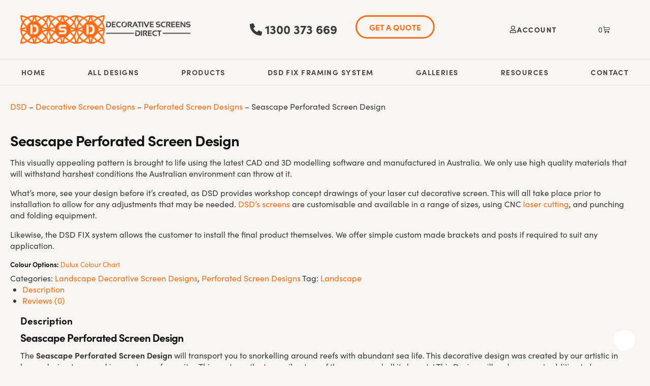

--- FILE ---
content_type: text/html; charset=UTF-8
request_url: https://www.decorativescreensdirect.com.au/product/seascape-perforated-screen-design/
body_size: 25269
content:
<!doctype html>
<html lang="en-AU">
<head>
	<meta charset="UTF-8">
		<meta name="viewport" content="width=device-width, initial-scale=1">
	<link rel="profile" href="https://gmpg.org/xfn/11">
	<meta name='robots' content='index, follow, max-image-preview:large, max-snippet:-1, max-video-preview:-1' />
<!-- Jetpack Site Verification Tags -->
<meta name="google-site-verification" content="9iGEsaB7HjmLRwDVZnBAbgjgremIx2tH8jtNH22oRII" />
<script>window._wca = window._wca || [];</script>

	<!-- This site is optimized with the Yoast SEO plugin v26.1.1 - https://yoast.com/wordpress/plugins/seo/ -->
	<title>Seascape Perforated Screen Design - Decorative Screens Direct</title>
	<link rel="canonical" href="https://www.decorativescreensdirect.com.au/product/seascape-perforated-screen-design/" />
	<meta property="og:locale" content="en_US" />
	<meta property="og:type" content="article" />
	<meta property="og:title" content="Seascape Perforated Screen Design - Decorative Screens Direct" />
	<meta property="og:description" content="This visually appealing pattern is brought to life using the latest CAD and 3D modelling software and manufactured in Australia. We only use high quality materials that will withstand harshest conditions the Australian environment can throw at it.  What’s more, see your design before it’s created, as DSD provides workshop concept drawings of your laser cut decorative screen. This will all take place prior to installation to allow for any adjustments that may be needed. DSD’s screens are customisable and available in a range of sizes, using CNC laser cutting, and punching and folding equipment.  Likewise, the DSD FIX system allows the customer to install the final product themselves. We offer simple custom made brackets and posts if required to suit any application. Colour Options: Dulux Colour Chart" />
	<meta property="og:url" content="https://www.decorativescreensdirect.com.au/product/seascape-perforated-screen-design/" />
	<meta property="og:site_name" content="Decorative Screens Direct" />
	<meta property="article:publisher" content="https://www.facebook.com/decorativescreensdirect.com.au" />
	<meta property="article:modified_time" content="2022-11-14T04:20:14+00:00" />
	<meta property="og:image" content="https://www.decorativescreensdirect.com.au/wp-content/uploads/2017/11/SEASCAPE-PERF-L-1.jpg" />
	<meta property="og:image:width" content="999" />
	<meta property="og:image:height" content="499" />
	<meta property="og:image:type" content="image/jpeg" />
	<meta name="twitter:card" content="summary_large_image" />
	<meta name="twitter:label1" content="Est. reading time" />
	<meta name="twitter:data1" content="2 minutes" />
	<script type="application/ld+json" class="yoast-schema-graph">{"@context":"https://schema.org","@graph":[{"@type":"WebPage","@id":"https://www.decorativescreensdirect.com.au/product/seascape-perforated-screen-design/","url":"https://www.decorativescreensdirect.com.au/product/seascape-perforated-screen-design/","name":"Seascape Perforated Screen Design - Decorative Screens Direct","isPartOf":{"@id":"https://www.decorativescreensdirect.com.au/#website"},"primaryImageOfPage":{"@id":"https://www.decorativescreensdirect.com.au/product/seascape-perforated-screen-design/#primaryimage"},"image":{"@id":"https://www.decorativescreensdirect.com.au/product/seascape-perforated-screen-design/#primaryimage"},"thumbnailUrl":"https://www.decorativescreensdirect.com.au/wp-content/uploads/2017/11/SEASCAPE-PERF-L-1.jpg","datePublished":"2017-11-27T19:55:01+00:00","dateModified":"2022-11-14T04:20:14+00:00","breadcrumb":{"@id":"https://www.decorativescreensdirect.com.au/product/seascape-perforated-screen-design/#breadcrumb"},"inLanguage":"en-AU","potentialAction":[{"@type":"ReadAction","target":["https://www.decorativescreensdirect.com.au/product/seascape-perforated-screen-design/"]}]},{"@type":"ImageObject","inLanguage":"en-AU","@id":"https://www.decorativescreensdirect.com.au/product/seascape-perforated-screen-design/#primaryimage","url":"https://www.decorativescreensdirect.com.au/wp-content/uploads/2017/11/SEASCAPE-PERF-L-1.jpg","contentUrl":"https://www.decorativescreensdirect.com.au/wp-content/uploads/2017/11/SEASCAPE-PERF-L-1.jpg","width":999,"height":499},{"@type":"BreadcrumbList","@id":"https://www.decorativescreensdirect.com.au/product/seascape-perforated-screen-design/#breadcrumb","itemListElement":[{"@type":"ListItem","position":1,"name":"Home","item":"https://www.decorativescreensdirect.com.au/"},{"@type":"ListItem","position":2,"name":"Decorative Screens Direct Products","item":"https://www.decorativescreensdirect.com.au/laser-cut-decorative-screens/"},{"@type":"ListItem","position":3,"name":"Seascape Perforated Screen Design"}]},{"@type":"WebSite","@id":"https://www.decorativescreensdirect.com.au/#website","url":"https://www.decorativescreensdirect.com.au/","name":"Decorative Screens Direct","description":"We Design &amp; Manufacture Custom Made Laser Cut Panels To Suit Any Requirement","publisher":{"@id":"https://www.decorativescreensdirect.com.au/#organization"},"potentialAction":[{"@type":"SearchAction","target":{"@type":"EntryPoint","urlTemplate":"https://www.decorativescreensdirect.com.au/?s={search_term_string}"},"query-input":{"@type":"PropertyValueSpecification","valueRequired":true,"valueName":"search_term_string"}}],"inLanguage":"en-AU"},{"@type":"Organization","@id":"https://www.decorativescreensdirect.com.au/#organization","name":"Decorative Screens Direct","url":"https://www.decorativescreensdirect.com.au/","logo":{"@type":"ImageObject","inLanguage":"en-AU","@id":"https://www.decorativescreensdirect.com.au/#/schema/logo/image/","url":"https://www.decorativescreensdirect.com.au/wp-content/uploads/2017/08/DSD-LOGO-FOR-WEB-LOGO-3.png","contentUrl":"https://www.decorativescreensdirect.com.au/wp-content/uploads/2017/08/DSD-LOGO-FOR-WEB-LOGO-3.png","width":409,"height":60,"caption":"Decorative Screens Direct"},"image":{"@id":"https://www.decorativescreensdirect.com.au/#/schema/logo/image/"},"sameAs":["https://www.facebook.com/decorativescreensdirect.com.au"]}]}</script>
	<!-- / Yoast SEO plugin. -->


<link rel='dns-prefetch' href='//stats.wp.com' />
<link rel='dns-prefetch' href='//secure.gravatar.com' />
<link rel='dns-prefetch' href='//use.fontawesome.com' />
<link rel='dns-prefetch' href='//use.typekit.net' />
<link rel='dns-prefetch' href='//fonts.googleapis.com' />
<link rel='dns-prefetch' href='//v0.wordpress.com' />
<link rel="alternate" type="application/rss+xml" title="Decorative Screens Direct &raquo; Feed" href="https://www.decorativescreensdirect.com.au/feed/" />
<link rel="alternate" type="application/rss+xml" title="Decorative Screens Direct &raquo; Comments Feed" href="https://www.decorativescreensdirect.com.au/comments/feed/" />
<link rel="alternate" type="application/rss+xml" title="Decorative Screens Direct &raquo; Seascape Perforated Screen Design Comments Feed" href="https://www.decorativescreensdirect.com.au/product/seascape-perforated-screen-design/feed/" />
<link rel="alternate" title="oEmbed (JSON)" type="application/json+oembed" href="https://www.decorativescreensdirect.com.au/wp-json/oembed/1.0/embed?url=https%3A%2F%2Fwww.decorativescreensdirect.com.au%2Fproduct%2Fseascape-perforated-screen-design%2F" />
<link rel="alternate" title="oEmbed (XML)" type="text/xml+oembed" href="https://www.decorativescreensdirect.com.au/wp-json/oembed/1.0/embed?url=https%3A%2F%2Fwww.decorativescreensdirect.com.au%2Fproduct%2Fseascape-perforated-screen-design%2F&#038;format=xml" />
<link rel="stylesheet" type="text/css" href="https://use.typekit.net/qag2jmh.css"><style id='wp-img-auto-sizes-contain-inline-css'>
img:is([sizes=auto i],[sizes^="auto," i]){contain-intrinsic-size:3000px 1500px}
/*# sourceURL=wp-img-auto-sizes-contain-inline-css */
</style>

<link rel='stylesheet' id='twb-open-sans-css' href='https://fonts.googleapis.com/css?family=Open+Sans%3A300%2C400%2C500%2C600%2C700%2C800&#038;display=swap&#038;ver=6.9' media='all' />
<link rel='stylesheet' id='twbbwg-global-css' href='https://www.decorativescreensdirect.com.au/wp-content/plugins/photo-gallery/booster/assets/css/global.css?ver=1.0.0' media='all' />
<link rel='stylesheet' id='jetpack_related-posts-css' href='https://www.decorativescreensdirect.com.au/wp-content/plugins/jetpack/modules/related-posts/related-posts.css?ver=20240116' media='all' />
<link rel='stylesheet' id='sbi_styles-css' href='https://www.decorativescreensdirect.com.au/wp-content/plugins/instagram-feed/css/sbi-styles.min.css?ver=6.10.0' media='all' />
<style id='wp-emoji-styles-inline-css'>

	img.wp-smiley, img.emoji {
		display: inline !important;
		border: none !important;
		box-shadow: none !important;
		height: 1em !important;
		width: 1em !important;
		margin: 0 0.07em !important;
		vertical-align: -0.1em !important;
		background: none !important;
		padding: 0 !important;
	}
/*# sourceURL=wp-emoji-styles-inline-css */
</style>
<link rel='stylesheet' id='wp-block-library-css' href='https://www.decorativescreensdirect.com.au/wp-includes/css/dist/block-library/style.min.css?ver=6.9' media='all' />
<link rel='stylesheet' id='wc-blocks-style-css' href='https://www.decorativescreensdirect.com.au/wp-content/plugins/woocommerce/assets/client/blocks/wc-blocks.css?ver=wc-10.2.3' media='all' />
<style id='global-styles-inline-css'>
:root{--wp--preset--aspect-ratio--square: 1;--wp--preset--aspect-ratio--4-3: 4/3;--wp--preset--aspect-ratio--3-4: 3/4;--wp--preset--aspect-ratio--3-2: 3/2;--wp--preset--aspect-ratio--2-3: 2/3;--wp--preset--aspect-ratio--16-9: 16/9;--wp--preset--aspect-ratio--9-16: 9/16;--wp--preset--color--black: #000000;--wp--preset--color--cyan-bluish-gray: #abb8c3;--wp--preset--color--white: #ffffff;--wp--preset--color--pale-pink: #f78da7;--wp--preset--color--vivid-red: #cf2e2e;--wp--preset--color--luminous-vivid-orange: #ff6900;--wp--preset--color--luminous-vivid-amber: #fcb900;--wp--preset--color--light-green-cyan: #7bdcb5;--wp--preset--color--vivid-green-cyan: #00d084;--wp--preset--color--pale-cyan-blue: #8ed1fc;--wp--preset--color--vivid-cyan-blue: #0693e3;--wp--preset--color--vivid-purple: #9b51e0;--wp--preset--gradient--vivid-cyan-blue-to-vivid-purple: linear-gradient(135deg,rgb(6,147,227) 0%,rgb(155,81,224) 100%);--wp--preset--gradient--light-green-cyan-to-vivid-green-cyan: linear-gradient(135deg,rgb(122,220,180) 0%,rgb(0,208,130) 100%);--wp--preset--gradient--luminous-vivid-amber-to-luminous-vivid-orange: linear-gradient(135deg,rgb(252,185,0) 0%,rgb(255,105,0) 100%);--wp--preset--gradient--luminous-vivid-orange-to-vivid-red: linear-gradient(135deg,rgb(255,105,0) 0%,rgb(207,46,46) 100%);--wp--preset--gradient--very-light-gray-to-cyan-bluish-gray: linear-gradient(135deg,rgb(238,238,238) 0%,rgb(169,184,195) 100%);--wp--preset--gradient--cool-to-warm-spectrum: linear-gradient(135deg,rgb(74,234,220) 0%,rgb(151,120,209) 20%,rgb(207,42,186) 40%,rgb(238,44,130) 60%,rgb(251,105,98) 80%,rgb(254,248,76) 100%);--wp--preset--gradient--blush-light-purple: linear-gradient(135deg,rgb(255,206,236) 0%,rgb(152,150,240) 100%);--wp--preset--gradient--blush-bordeaux: linear-gradient(135deg,rgb(254,205,165) 0%,rgb(254,45,45) 50%,rgb(107,0,62) 100%);--wp--preset--gradient--luminous-dusk: linear-gradient(135deg,rgb(255,203,112) 0%,rgb(199,81,192) 50%,rgb(65,88,208) 100%);--wp--preset--gradient--pale-ocean: linear-gradient(135deg,rgb(255,245,203) 0%,rgb(182,227,212) 50%,rgb(51,167,181) 100%);--wp--preset--gradient--electric-grass: linear-gradient(135deg,rgb(202,248,128) 0%,rgb(113,206,126) 100%);--wp--preset--gradient--midnight: linear-gradient(135deg,rgb(2,3,129) 0%,rgb(40,116,252) 100%);--wp--preset--font-size--small: 13px;--wp--preset--font-size--medium: 20px;--wp--preset--font-size--large: 36px;--wp--preset--font-size--x-large: 42px;--wp--preset--spacing--20: 0.44rem;--wp--preset--spacing--30: 0.67rem;--wp--preset--spacing--40: 1rem;--wp--preset--spacing--50: 1.5rem;--wp--preset--spacing--60: 2.25rem;--wp--preset--spacing--70: 3.38rem;--wp--preset--spacing--80: 5.06rem;--wp--preset--shadow--natural: 6px 6px 9px rgba(0, 0, 0, 0.2);--wp--preset--shadow--deep: 12px 12px 50px rgba(0, 0, 0, 0.4);--wp--preset--shadow--sharp: 6px 6px 0px rgba(0, 0, 0, 0.2);--wp--preset--shadow--outlined: 6px 6px 0px -3px rgb(255, 255, 255), 6px 6px rgb(0, 0, 0);--wp--preset--shadow--crisp: 6px 6px 0px rgb(0, 0, 0);}:where(.is-layout-flex){gap: 0.5em;}:where(.is-layout-grid){gap: 0.5em;}body .is-layout-flex{display: flex;}.is-layout-flex{flex-wrap: wrap;align-items: center;}.is-layout-flex > :is(*, div){margin: 0;}body .is-layout-grid{display: grid;}.is-layout-grid > :is(*, div){margin: 0;}:where(.wp-block-columns.is-layout-flex){gap: 2em;}:where(.wp-block-columns.is-layout-grid){gap: 2em;}:where(.wp-block-post-template.is-layout-flex){gap: 1.25em;}:where(.wp-block-post-template.is-layout-grid){gap: 1.25em;}.has-black-color{color: var(--wp--preset--color--black) !important;}.has-cyan-bluish-gray-color{color: var(--wp--preset--color--cyan-bluish-gray) !important;}.has-white-color{color: var(--wp--preset--color--white) !important;}.has-pale-pink-color{color: var(--wp--preset--color--pale-pink) !important;}.has-vivid-red-color{color: var(--wp--preset--color--vivid-red) !important;}.has-luminous-vivid-orange-color{color: var(--wp--preset--color--luminous-vivid-orange) !important;}.has-luminous-vivid-amber-color{color: var(--wp--preset--color--luminous-vivid-amber) !important;}.has-light-green-cyan-color{color: var(--wp--preset--color--light-green-cyan) !important;}.has-vivid-green-cyan-color{color: var(--wp--preset--color--vivid-green-cyan) !important;}.has-pale-cyan-blue-color{color: var(--wp--preset--color--pale-cyan-blue) !important;}.has-vivid-cyan-blue-color{color: var(--wp--preset--color--vivid-cyan-blue) !important;}.has-vivid-purple-color{color: var(--wp--preset--color--vivid-purple) !important;}.has-black-background-color{background-color: var(--wp--preset--color--black) !important;}.has-cyan-bluish-gray-background-color{background-color: var(--wp--preset--color--cyan-bluish-gray) !important;}.has-white-background-color{background-color: var(--wp--preset--color--white) !important;}.has-pale-pink-background-color{background-color: var(--wp--preset--color--pale-pink) !important;}.has-vivid-red-background-color{background-color: var(--wp--preset--color--vivid-red) !important;}.has-luminous-vivid-orange-background-color{background-color: var(--wp--preset--color--luminous-vivid-orange) !important;}.has-luminous-vivid-amber-background-color{background-color: var(--wp--preset--color--luminous-vivid-amber) !important;}.has-light-green-cyan-background-color{background-color: var(--wp--preset--color--light-green-cyan) !important;}.has-vivid-green-cyan-background-color{background-color: var(--wp--preset--color--vivid-green-cyan) !important;}.has-pale-cyan-blue-background-color{background-color: var(--wp--preset--color--pale-cyan-blue) !important;}.has-vivid-cyan-blue-background-color{background-color: var(--wp--preset--color--vivid-cyan-blue) !important;}.has-vivid-purple-background-color{background-color: var(--wp--preset--color--vivid-purple) !important;}.has-black-border-color{border-color: var(--wp--preset--color--black) !important;}.has-cyan-bluish-gray-border-color{border-color: var(--wp--preset--color--cyan-bluish-gray) !important;}.has-white-border-color{border-color: var(--wp--preset--color--white) !important;}.has-pale-pink-border-color{border-color: var(--wp--preset--color--pale-pink) !important;}.has-vivid-red-border-color{border-color: var(--wp--preset--color--vivid-red) !important;}.has-luminous-vivid-orange-border-color{border-color: var(--wp--preset--color--luminous-vivid-orange) !important;}.has-luminous-vivid-amber-border-color{border-color: var(--wp--preset--color--luminous-vivid-amber) !important;}.has-light-green-cyan-border-color{border-color: var(--wp--preset--color--light-green-cyan) !important;}.has-vivid-green-cyan-border-color{border-color: var(--wp--preset--color--vivid-green-cyan) !important;}.has-pale-cyan-blue-border-color{border-color: var(--wp--preset--color--pale-cyan-blue) !important;}.has-vivid-cyan-blue-border-color{border-color: var(--wp--preset--color--vivid-cyan-blue) !important;}.has-vivid-purple-border-color{border-color: var(--wp--preset--color--vivid-purple) !important;}.has-vivid-cyan-blue-to-vivid-purple-gradient-background{background: var(--wp--preset--gradient--vivid-cyan-blue-to-vivid-purple) !important;}.has-light-green-cyan-to-vivid-green-cyan-gradient-background{background: var(--wp--preset--gradient--light-green-cyan-to-vivid-green-cyan) !important;}.has-luminous-vivid-amber-to-luminous-vivid-orange-gradient-background{background: var(--wp--preset--gradient--luminous-vivid-amber-to-luminous-vivid-orange) !important;}.has-luminous-vivid-orange-to-vivid-red-gradient-background{background: var(--wp--preset--gradient--luminous-vivid-orange-to-vivid-red) !important;}.has-very-light-gray-to-cyan-bluish-gray-gradient-background{background: var(--wp--preset--gradient--very-light-gray-to-cyan-bluish-gray) !important;}.has-cool-to-warm-spectrum-gradient-background{background: var(--wp--preset--gradient--cool-to-warm-spectrum) !important;}.has-blush-light-purple-gradient-background{background: var(--wp--preset--gradient--blush-light-purple) !important;}.has-blush-bordeaux-gradient-background{background: var(--wp--preset--gradient--blush-bordeaux) !important;}.has-luminous-dusk-gradient-background{background: var(--wp--preset--gradient--luminous-dusk) !important;}.has-pale-ocean-gradient-background{background: var(--wp--preset--gradient--pale-ocean) !important;}.has-electric-grass-gradient-background{background: var(--wp--preset--gradient--electric-grass) !important;}.has-midnight-gradient-background{background: var(--wp--preset--gradient--midnight) !important;}.has-small-font-size{font-size: var(--wp--preset--font-size--small) !important;}.has-medium-font-size{font-size: var(--wp--preset--font-size--medium) !important;}.has-large-font-size{font-size: var(--wp--preset--font-size--large) !important;}.has-x-large-font-size{font-size: var(--wp--preset--font-size--x-large) !important;}
/*# sourceURL=global-styles-inline-css */
</style>

<style id='classic-theme-styles-inline-css'>
/*! This file is auto-generated */
.wp-block-button__link{color:#fff;background-color:#32373c;border-radius:9999px;box-shadow:none;text-decoration:none;padding:calc(.667em + 2px) calc(1.333em + 2px);font-size:1.125em}.wp-block-file__button{background:#32373c;color:#fff;text-decoration:none}
/*# sourceURL=/wp-includes/css/classic-themes.min.css */
</style>
<link rel='stylesheet' id='wp-components-css' href='https://www.decorativescreensdirect.com.au/wp-includes/css/dist/components/style.min.css?ver=6.9' media='all' />
<link rel='stylesheet' id='wp-preferences-css' href='https://www.decorativescreensdirect.com.au/wp-includes/css/dist/preferences/style.min.css?ver=6.9' media='all' />
<link rel='stylesheet' id='wp-block-editor-css' href='https://www.decorativescreensdirect.com.au/wp-includes/css/dist/block-editor/style.min.css?ver=6.9' media='all' />
<link rel='stylesheet' id='popup-maker-block-library-style-css' href='https://www.decorativescreensdirect.com.au/wp-content/plugins/popup-maker/dist/packages/block-library-style.css?ver=dbea705cfafe089d65f1' media='all' />
<style id='font-awesome-svg-styles-default-inline-css'>
.svg-inline--fa {
  display: inline-block;
  height: 1em;
  overflow: visible;
  vertical-align: -.125em;
}
/*# sourceURL=font-awesome-svg-styles-default-inline-css */
</style>
<link rel='stylesheet' id='font-awesome-svg-styles-css' href='https://www.decorativescreensdirect.com.au/wp-content/uploads/font-awesome/v6.1.2/css/svg-with-js.css' media='all' />
<style id='font-awesome-svg-styles-inline-css'>
   .wp-block-font-awesome-icon svg::before,
   .wp-rich-text-font-awesome-icon svg::before {content: unset;}
/*# sourceURL=font-awesome-svg-styles-inline-css */
</style>
<link rel='stylesheet' id='photoswipe-css' href='https://www.decorativescreensdirect.com.au/wp-content/plugins/woocommerce/assets/css/photoswipe/photoswipe.min.css?ver=10.2.3' media='all' />
<link rel='stylesheet' id='photoswipe-default-skin-css' href='https://www.decorativescreensdirect.com.au/wp-content/plugins/woocommerce/assets/css/photoswipe/default-skin/default-skin.min.css?ver=10.2.3' media='all' />
<link rel='stylesheet' id='woocommerce-layout-css' href='https://www.decorativescreensdirect.com.au/wp-content/plugins/woocommerce/assets/css/woocommerce-layout.css?ver=10.2.3' media='all' />
<style id='woocommerce-layout-inline-css'>

	.infinite-scroll .woocommerce-pagination {
		display: none;
	}
/*# sourceURL=woocommerce-layout-inline-css */
</style>
<link rel='stylesheet' id='woocommerce-smallscreen-css' href='https://www.decorativescreensdirect.com.au/wp-content/plugins/woocommerce/assets/css/woocommerce-smallscreen.css?ver=10.2.3' media='only screen and (max-width: 768px)' />
<link rel='stylesheet' id='woocommerce-general-css' href='https://www.decorativescreensdirect.com.au/wp-content/plugins/woocommerce/assets/css/woocommerce.css?ver=10.2.3' media='all' />
<style id='woocommerce-inline-inline-css'>
.woocommerce form .form-row .required { visibility: visible; }
/*# sourceURL=woocommerce-inline-inline-css */
</style>
<link rel='stylesheet' id='ivory-search-styles-css' href='https://www.decorativescreensdirect.com.au/wp-content/plugins/add-search-to-menu/public/css/ivory-search.min.css?ver=5.5.12' media='all' />
<link rel='stylesheet' id='brands-styles-css' href='https://www.decorativescreensdirect.com.au/wp-content/plugins/woocommerce/assets/css/brands.css?ver=10.2.3' media='all' />
<link rel='stylesheet' id='hello-elementor-css' href='https://www.decorativescreensdirect.com.au/wp-content/themes/hello-elementor/style.min.css?ver=2.6.1' media='all' />
<link rel='stylesheet' id='hello-elementor-theme-style-css' href='https://www.decorativescreensdirect.com.au/wp-content/themes/hello-elementor/theme.min.css?ver=2.6.1' media='all' />
<link rel='stylesheet' id='font-awesome-official-css' href='https://use.fontawesome.com/releases/v6.1.2/css/all.css' media='all' integrity="sha384-fZCoUih8XsaUZnNDOiLqnby1tMJ0sE7oBbNk2Xxf5x8Z4SvNQ9j83vFMa/erbVrV" crossorigin="anonymous" />
<link rel='stylesheet' id='elementor-frontend-css' href='https://www.decorativescreensdirect.com.au/wp-content/plugins/elementor/assets/css/frontend.min.css?ver=3.32.4' media='all' />
<link rel='stylesheet' id='widget-image-css' href='https://www.decorativescreensdirect.com.au/wp-content/plugins/elementor/assets/css/widget-image.min.css?ver=3.32.4' media='all' />
<link rel='stylesheet' id='widget-heading-css' href='https://www.decorativescreensdirect.com.au/wp-content/plugins/elementor/assets/css/widget-heading.min.css?ver=3.32.4' media='all' />
<link rel='stylesheet' id='widget-woocommerce-menu-cart-css' href='https://www.decorativescreensdirect.com.au/wp-content/plugins/elementor-pro/assets/css/widget-woocommerce-menu-cart.min.css?ver=3.32.2' media='all' />
<link rel='stylesheet' id='widget-nav-menu-css' href='https://www.decorativescreensdirect.com.au/wp-content/plugins/elementor-pro/assets/css/widget-nav-menu.min.css?ver=3.32.2' media='all' />
<link rel='stylesheet' id='e-sticky-css' href='https://www.decorativescreensdirect.com.au/wp-content/plugins/elementor-pro/assets/css/modules/sticky.min.css?ver=3.32.2' media='all' />
<link rel='stylesheet' id='e-animation-grow-css' href='https://www.decorativescreensdirect.com.au/wp-content/plugins/elementor/assets/lib/animations/styles/e-animation-grow.min.css?ver=3.32.4' media='all' />
<link rel='stylesheet' id='widget-social-icons-css' href='https://www.decorativescreensdirect.com.au/wp-content/plugins/elementor/assets/css/widget-social-icons.min.css?ver=3.32.4' media='all' />
<link rel='stylesheet' id='e-apple-webkit-css' href='https://www.decorativescreensdirect.com.au/wp-content/plugins/elementor/assets/css/conditionals/apple-webkit.min.css?ver=3.32.4' media='all' />
<link rel='stylesheet' id='elementor-icons-css' href='https://www.decorativescreensdirect.com.au/wp-content/plugins/elementor/assets/lib/eicons/css/elementor-icons.min.css?ver=5.44.0' media='all' />
<link rel='stylesheet' id='elementor-post-8135-css' href='https://www.decorativescreensdirect.com.au/wp-content/uploads/elementor/css/post-8135.css?ver=1768430275' media='all' />
<link rel='stylesheet' id='font-awesome-5-all-css' href='https://www.decorativescreensdirect.com.au/wp-content/plugins/elementor/assets/lib/font-awesome/css/all.min.css?ver=3.32.4' media='all' />
<link rel='stylesheet' id='font-awesome-4-shim-css' href='https://www.decorativescreensdirect.com.au/wp-content/plugins/elementor/assets/lib/font-awesome/css/v4-shims.min.css?ver=3.32.4' media='all' />
<link rel='stylesheet' id='sbistyles-css' href='https://www.decorativescreensdirect.com.au/wp-content/plugins/instagram-feed/css/sbi-styles.min.css?ver=6.10.0' media='all' />
<link rel='stylesheet' id='elementor-post-6315-css' href='https://www.decorativescreensdirect.com.au/wp-content/uploads/elementor/css/post-6315.css?ver=1768430275' media='all' />
<link rel='stylesheet' id='elementor-post-6327-css' href='https://www.decorativescreensdirect.com.au/wp-content/uploads/elementor/css/post-6327.css?ver=1768430275' media='all' />
<style id='jetpack_facebook_likebox-inline-css'>
.widget_facebook_likebox {
	overflow: hidden;
}

/*# sourceURL=https://www.decorativescreensdirect.com.au/wp-content/plugins/jetpack/modules/widgets/facebook-likebox/style.css */
</style>
<link rel='stylesheet' id='storefront-base-style-css' href='https://www.decorativescreensdirect.com.au/wp-content/themes/decorativescreensdirect/style-storefront-base.css?ver=1.0.0' media='all' />
<link rel='stylesheet' id='hello-elementor-child-style-css' href='https://www.decorativescreensdirect.com.au/wp-content/themes/decorativescreensdirect/style.css?ver=240314_1546' media='all' />
<link rel='stylesheet' id='slick-style-css' href='https://www.decorativescreensdirect.com.au/wp-content/themes/decorativescreensdirect/css/slick.css?ver=1.8.1' media='all' />
<link rel='stylesheet' id='slick-theme-style-css' href='https://www.decorativescreensdirect.com.au/wp-content/themes/decorativescreensdirect/css/slick-theme.css?ver=1.8.1' media='all' />
<link rel='stylesheet' id='sofia-font-css' href='https://use.typekit.net/qag2jmh.css?ver=1.0.0' media='all' />
<link rel='stylesheet' id='font-questrial-css' href='https://fonts.googleapis.com/css2?family=Questrial&#038;display=swap&#038;ver=6.9' media='all' />
<link rel='stylesheet' id='font-awesome-official-v4shim-css' href='https://use.fontawesome.com/releases/v6.1.2/css/v4-shims.css' media='all' integrity="sha384-iW7MVRJO9Fj06GFbRcMqdZBcVQhjBWlVXUjtY7XCppA+DZUoHBQ7B8VB+EjXUkPV" crossorigin="anonymous" />
<link rel='stylesheet' id='elementor-gf-sourcesanspro-css' href='https://fonts.googleapis.com/css?family=Source+Sans+Pro:100,100italic,200,200italic,300,300italic,400,400italic,500,500italic,600,600italic,700,700italic,800,800italic,900,900italic&#038;display=auto' media='all' />
<link rel='stylesheet' id='elementor-icons-shared-0-css' href='https://www.decorativescreensdirect.com.au/wp-content/plugins/elementor/assets/lib/font-awesome/css/fontawesome.min.css?ver=5.15.3' media='all' />
<link rel='stylesheet' id='elementor-icons-fa-regular-css' href='https://www.decorativescreensdirect.com.au/wp-content/plugins/elementor/assets/lib/font-awesome/css/regular.min.css?ver=5.15.3' media='all' />
<link rel='stylesheet' id='elementor-icons-fa-solid-css' href='https://www.decorativescreensdirect.com.au/wp-content/plugins/elementor/assets/lib/font-awesome/css/solid.min.css?ver=5.15.3' media='all' />
<link rel='stylesheet' id='elementor-icons-fa-brands-css' href='https://www.decorativescreensdirect.com.au/wp-content/plugins/elementor/assets/lib/font-awesome/css/brands.min.css?ver=5.15.3' media='all' />
<script src="https://www.decorativescreensdirect.com.au/wp-includes/js/jquery/jquery.min.js?ver=3.7.1" id="jquery-core-js"></script>
<script src="https://www.decorativescreensdirect.com.au/wp-includes/js/jquery/jquery-migrate.min.js?ver=3.4.1" id="jquery-migrate-js"></script>
<script src="https://www.decorativescreensdirect.com.au/wp-content/plugins/photo-gallery/booster/assets/js/circle-progress.js?ver=1.2.2" id="twbbwg-circle-js"></script>
<script id="twbbwg-global-js-extra">
var twb = {"nonce":"4058f85195","ajax_url":"https://www.decorativescreensdirect.com.au/wp-admin/admin-ajax.php","plugin_url":"https://www.decorativescreensdirect.com.au/wp-content/plugins/photo-gallery/booster","href":"https://www.decorativescreensdirect.com.au/wp-admin/admin.php?page=twbbwg_photo-gallery"};
var twb = {"nonce":"4058f85195","ajax_url":"https://www.decorativescreensdirect.com.au/wp-admin/admin-ajax.php","plugin_url":"https://www.decorativescreensdirect.com.au/wp-content/plugins/photo-gallery/booster","href":"https://www.decorativescreensdirect.com.au/wp-admin/admin.php?page=twbbwg_photo-gallery"};
//# sourceURL=twbbwg-global-js-extra
</script>
<script src="https://www.decorativescreensdirect.com.au/wp-content/plugins/photo-gallery/booster/assets/js/global.js?ver=1.0.0" id="twbbwg-global-js"></script>
<script id="jetpack_related-posts-js-extra">
var related_posts_js_options = {"post_heading":"h4"};
//# sourceURL=jetpack_related-posts-js-extra
</script>
<script src="https://www.decorativescreensdirect.com.au/wp-content/plugins/jetpack/_inc/build/related-posts/related-posts.min.js?ver=20240116" id="jetpack_related-posts-js"></script>
<script src="https://www.decorativescreensdirect.com.au/wp-content/plugins/woocommerce/assets/js/jquery-blockui/jquery.blockUI.min.js?ver=2.7.0-wc.10.2.3" id="jquery-blockui-js" defer data-wp-strategy="defer"></script>
<script id="wc-add-to-cart-js-extra">
var wc_add_to_cart_params = {"ajax_url":"/wp-admin/admin-ajax.php","wc_ajax_url":"/?wc-ajax=%%endpoint%%","i18n_view_cart":"View cart","cart_url":"https://www.decorativescreensdirect.com.au/cart/","is_cart":"","cart_redirect_after_add":"no"};
//# sourceURL=wc-add-to-cart-js-extra
</script>
<script src="https://www.decorativescreensdirect.com.au/wp-content/plugins/woocommerce/assets/js/frontend/add-to-cart.min.js?ver=10.2.3" id="wc-add-to-cart-js" defer data-wp-strategy="defer"></script>
<script src="https://www.decorativescreensdirect.com.au/wp-content/plugins/woocommerce/assets/js/zoom/jquery.zoom.min.js?ver=1.7.21-wc.10.2.3" id="zoom-js" defer data-wp-strategy="defer"></script>
<script src="https://www.decorativescreensdirect.com.au/wp-content/plugins/woocommerce/assets/js/flexslider/jquery.flexslider.min.js?ver=2.7.2-wc.10.2.3" id="flexslider-js" defer data-wp-strategy="defer"></script>
<script src="https://www.decorativescreensdirect.com.au/wp-content/plugins/woocommerce/assets/js/photoswipe/photoswipe.min.js?ver=4.1.1-wc.10.2.3" id="photoswipe-js" defer data-wp-strategy="defer"></script>
<script src="https://www.decorativescreensdirect.com.au/wp-content/plugins/woocommerce/assets/js/photoswipe/photoswipe-ui-default.min.js?ver=4.1.1-wc.10.2.3" id="photoswipe-ui-default-js" defer data-wp-strategy="defer"></script>
<script id="wc-single-product-js-extra">
var wc_single_product_params = {"i18n_required_rating_text":"Please select a rating","i18n_rating_options":["1 of 5 stars","2 of 5 stars","3 of 5 stars","4 of 5 stars","5 of 5 stars"],"i18n_product_gallery_trigger_text":"View full-screen image gallery","review_rating_required":"yes","flexslider":{"rtl":false,"animation":"slide","smoothHeight":true,"directionNav":false,"controlNav":"thumbnails","slideshow":false,"animationSpeed":500,"animationLoop":false,"allowOneSlide":false},"zoom_enabled":"1","zoom_options":[],"photoswipe_enabled":"1","photoswipe_options":{"shareEl":false,"closeOnScroll":false,"history":false,"hideAnimationDuration":0,"showAnimationDuration":0},"flexslider_enabled":"1"};
//# sourceURL=wc-single-product-js-extra
</script>
<script src="https://www.decorativescreensdirect.com.au/wp-content/plugins/woocommerce/assets/js/frontend/single-product.min.js?ver=10.2.3" id="wc-single-product-js" defer data-wp-strategy="defer"></script>
<script src="https://www.decorativescreensdirect.com.au/wp-content/plugins/woocommerce/assets/js/js-cookie/js.cookie.min.js?ver=2.1.4-wc.10.2.3" id="js-cookie-js" defer data-wp-strategy="defer"></script>
<script id="woocommerce-js-extra">
var woocommerce_params = {"ajax_url":"/wp-admin/admin-ajax.php","wc_ajax_url":"/?wc-ajax=%%endpoint%%","i18n_password_show":"Show password","i18n_password_hide":"Hide password"};
//# sourceURL=woocommerce-js-extra
</script>
<script src="https://www.decorativescreensdirect.com.au/wp-content/plugins/woocommerce/assets/js/frontend/woocommerce.min.js?ver=10.2.3" id="woocommerce-js" defer data-wp-strategy="defer"></script>
<script id="WCPAY_ASSETS-js-extra">
var wcpayAssets = {"url":"https://www.decorativescreensdirect.com.au/wp-content/plugins/woocommerce-payments/dist/"};
//# sourceURL=WCPAY_ASSETS-js-extra
</script>
<script src="https://stats.wp.com/s-202603.js" id="woocommerce-analytics-js" defer data-wp-strategy="defer"></script>
<script src="https://www.decorativescreensdirect.com.au/wp-content/plugins/elementor/assets/lib/font-awesome/js/v4-shims.min.js?ver=3.32.4" id="font-awesome-4-shim-js"></script>
<script src="https://www.decorativescreensdirect.com.au/wp-content/themes/decorativescreensdirect/js/js.cookie.js?ver=240314_1546" id="jscookie-js"></script>
<script src="https://www.decorativescreensdirect.com.au/wp-content/themes/decorativescreensdirect/js/Theme-init.js?ver=240314_1546" id="theme-head-js"></script>
<link rel="https://api.w.org/" href="https://www.decorativescreensdirect.com.au/wp-json/" /><link rel="alternate" title="JSON" type="application/json" href="https://www.decorativescreensdirect.com.au/wp-json/wp/v2/product/2601" /><link rel="EditURI" type="application/rsd+xml" title="RSD" href="https://www.decorativescreensdirect.com.au/xmlrpc.php?rsd" />
<!-- Google Tag Manager -->
<script>(function(w,d,s,l,i){w[l]=w[l]||[];w[l].push({'gtm.start':
new Date().getTime(),event:'gtm.js'});var f=d.getElementsByTagName(s)[0],
j=d.createElement(s),dl=l!='dataLayer'?'&l='+l:'';j.async=true;j.src=
'https://www.googletagmanager.com/gtm.js?id='+i+dl;f.parentNode.insertBefore(j,f);
})(window,document,'script','dataLayer','GTM-P866PG7');</script>
<!-- End Google Tag Manager -->

<!-- Google tag (gtag.js) -->
<script async src="https://www.googletagmanager.com/gtag/js?id=UA-58200184-1"></script>
<script>
  window.dataLayer = window.dataLayer || [];
  function gtag(){dataLayer.push(arguments);}
  gtag('js', new Date());

  gtag('config', 'UA-58200184-1');
</script>
	<style>img#wpstats{display:none}</style>
			<noscript><style>.woocommerce-product-gallery{ opacity: 1 !important; }</style></noscript>
	<meta name="generator" content="Elementor 3.32.4; features: additional_custom_breakpoints; settings: css_print_method-external, google_font-enabled, font_display-auto">
			<style>
				.e-con.e-parent:nth-of-type(n+4):not(.e-lazyloaded):not(.e-no-lazyload),
				.e-con.e-parent:nth-of-type(n+4):not(.e-lazyloaded):not(.e-no-lazyload) * {
					background-image: none !important;
				}
				@media screen and (max-height: 1024px) {
					.e-con.e-parent:nth-of-type(n+3):not(.e-lazyloaded):not(.e-no-lazyload),
					.e-con.e-parent:nth-of-type(n+3):not(.e-lazyloaded):not(.e-no-lazyload) * {
						background-image: none !important;
					}
				}
				@media screen and (max-height: 640px) {
					.e-con.e-parent:nth-of-type(n+2):not(.e-lazyloaded):not(.e-no-lazyload),
					.e-con.e-parent:nth-of-type(n+2):not(.e-lazyloaded):not(.e-no-lazyload) * {
						background-image: none !important;
					}
				}
			</style>
			<!-- Google tag (gtag.js) -->
<script async src="https://www.googletagmanager.com/gtag/js?id=AW-807469835"></script>
<script>
  window.dataLayer = window.dataLayer || [];
  function gtag(){dataLayer.push(arguments);}
  gtag('js', new Date());

  gtag('config', 'AW-807469835');
</script>
<script>
  gtag('config', 'AW-807469835/fEWYCJba9sMBEIuGhIED', {
    'phone_conversion_number': '1300 373 669'
  });
</script><link rel="icon" href="https://www.decorativescreensdirect.com.au/wp-content/uploads/2022/08/cropped-dsd-icon_512-32x32.png" sizes="32x32" />
<link rel="icon" href="https://www.decorativescreensdirect.com.au/wp-content/uploads/2022/08/cropped-dsd-icon_512-192x192.png" sizes="192x192" />
<link rel="apple-touch-icon" href="https://www.decorativescreensdirect.com.au/wp-content/uploads/2022/08/cropped-dsd-icon_512-180x180.png" />
<meta name="msapplication-TileImage" content="https://www.decorativescreensdirect.com.au/wp-content/uploads/2022/08/cropped-dsd-icon_512-270x270.png" />
		<style id="wp-custom-css">
			.single-product div.product .woocommerce-product-gallery img {     display: block;
    margin-left: auto;
    margin-right: auto;
}

.single-product div.product {
		margin-top: 25px;
		margin-left: 40px;
		margin-right: 40px;
}
/*
.storefront-full-width-content .woocommerce-tabs .panel { 
		width: 100%;
}*/

a {
  text-decoration: none !important;
  box-shadow: none !important;
}
.blog-sidebar h5 {
  font-size: 1.618em;
  font-family: sofia-pro;
  font-weight: bold;
}
.blog-sidebar {
  flex-direction: column;
}
.blog-sidebar ul {
  margin-left: 0;
}
.blog-sidebar .cat-item a {
  color: #000;
}
.single-post .page-header {
  display: none;
}
.blog-sidebar .cat-item {
  display: block;
  padding: 0;
  margin: 0 0 10px 0;
}
.single-post #comments {
  padding: 0;
  display: none;
}		</style>
					<style type="text/css">
					</style>
		<link rel='stylesheet' id='wc-blocks-checkout-style-css' href='https://www.decorativescreensdirect.com.au/wp-content/plugins/woocommerce-payments/dist/blocks-checkout.css?ver=10.1.0' media='all' />
</head>
<body class="wp-singular product-template-default single single-product postid-2601 wp-custom-logo wp-theme-hello-elementor wp-child-theme-decorativescreensdirect theme-hello-elementor woocommerce woocommerce-page woocommerce-no-js hello-elementor elementor-default elementor-kit-8135">

<!-- Google Tag Manager (noscript) -->
<noscript><iframe src="https://www.googletagmanager.com/ns.html?id=GTM-P866PG7"
height="0" width="0" style="display:none;visibility:hidden"></iframe></noscript>
<!-- End Google Tag Manager (noscript) -->
<a class="skip-link screen-reader-text" href="#content">
	Skip to content</a>

		<header data-elementor-type="header" data-elementor-id="6315" class="elementor elementor-6315 elementor-location-header" data-elementor-post-type="elementor_library">
					<section class="elementor-section elementor-top-section elementor-element elementor-element-1ec21f2 elementor-section-content-middle elementor-section-stretched elementor-section-full_width site-header-inner elementor-section-height-default elementor-section-height-default" data-id="1ec21f2" data-element_type="section" data-settings="{&quot;background_background&quot;:&quot;classic&quot;,&quot;stretch_section&quot;:&quot;section-stretched&quot;,&quot;sticky&quot;:&quot;top&quot;,&quot;sticky_on&quot;:[],&quot;sticky_offset&quot;:0,&quot;sticky_effects_offset&quot;:0,&quot;sticky_anchor_link_offset&quot;:0}">
						<div class="elementor-container elementor-column-gap-no">
					<div class="elementor-column elementor-col-100 elementor-top-column elementor-element elementor-element-6fe4440 site-header-col" data-id="6fe4440" data-element_type="column">
			<div class="elementor-widget-wrap elementor-element-populated">
						<section class="elementor-section elementor-inner-section elementor-element elementor-element-2142339 elementor-section-full_width site-header-row1 elementor-section-height-default elementor-section-height-default" data-id="2142339" data-element_type="section">
						<div class="elementor-container elementor-column-gap-default">
					<div class="elementor-column elementor-col-14 elementor-inner-column elementor-element elementor-element-9468876 site-header-row1-col-logo" data-id="9468876" data-element_type="column">
			<div class="elementor-widget-wrap elementor-element-populated">
						<div class="elementor-element elementor-element-ea63aee site-header-logo elementor-widget elementor-widget-image" data-id="ea63aee" data-element_type="widget" data-widget_type="image.default">
				<div class="elementor-widget-container">
																<a href="https://www.decorativescreensdirect.com.au/">
							<img src="https://www.decorativescreensdirect.com.au/wp-content/uploads/2022/08/dsd-logo_700.png" title="Decorative Screens Direct" alt="DSD" loading="lazy" />								</a>
															</div>
				</div>
					</div>
		</div>
				<div class="elementor-column elementor-col-14 elementor-inner-column elementor-element elementor-element-4cfe9b9 site-header-row1-col-gap" data-id="4cfe9b9" data-element_type="column">
			<div class="elementor-widget-wrap">
							</div>
		</div>
				<div class="elementor-column elementor-col-14 elementor-inner-column elementor-element elementor-element-90f8b40 site-header-row1-col-phone" data-id="90f8b40" data-element_type="column">
			<div class="elementor-widget-wrap elementor-element-populated">
						<div class="elementor-element elementor-element-447cc61 site-header-call elementor-widget elementor-widget-heading" data-id="447cc61" data-element_type="widget" data-widget_type="heading.default">
				<div class="elementor-widget-container">
					<h3 class="elementor-heading-title elementor-size-medium"><i class="fa-solid fa-phone"></i> <a href="tel:1300373669">1300 373 669</a></h3>				</div>
				</div>
					</div>
		</div>
				<div class="elementor-column elementor-col-14 elementor-inner-column elementor-element elementor-element-e581c9e site-header-row1-col-quote" data-id="e581c9e" data-element_type="column">
			<div class="elementor-widget-wrap elementor-element-populated">
						<div class="elementor-element elementor-element-b681c73 elementor-align-center elementor-widget elementor-widget-button" data-id="b681c73" data-element_type="widget" data-widget_type="button.default">
				<div class="elementor-widget-container">
									<div class="elementor-button-wrapper">
					<a class="elementor-button elementor-button-link elementor-size-sm" href="https://www.decorativescreensdirect.com.au/contact/">
						<span class="elementor-button-content-wrapper">
									<span class="elementor-button-text">Get a Quote</span>
					</span>
					</a>
				</div>
								</div>
				</div>
					</div>
		</div>
				<div class="elementor-column elementor-col-14 elementor-inner-column elementor-element elementor-element-4050ff2 site-header-row1-col-gap" data-id="4050ff2" data-element_type="column">
			<div class="elementor-widget-wrap">
							</div>
		</div>
				<div class="elementor-column elementor-col-14 elementor-inner-column elementor-element elementor-element-2f4b1c3 site-header-row1-col-account" data-id="2f4b1c3" data-element_type="column">
			<div class="elementor-widget-wrap elementor-element-populated">
						<div class="elementor-element elementor-element-9537fd5 elementor-align-center site-header-account elementor-widget elementor-widget-button" data-id="9537fd5" data-element_type="widget" data-widget_type="button.default">
				<div class="elementor-widget-container">
									<div class="elementor-button-wrapper">
					<a class="elementor-button elementor-button-link elementor-size-sm" href="/my-account">
						<span class="elementor-button-content-wrapper">
						<span class="elementor-button-icon">
				<i aria-hidden="true" class="far fa-user"></i>			</span>
									<span class="elementor-button-text">Account</span>
					</span>
					</a>
				</div>
								</div>
				</div>
					</div>
		</div>
				<div class="elementor-column elementor-col-14 elementor-inner-column elementor-element elementor-element-040b4fd site-header-row1-col-cart" data-id="040b4fd" data-element_type="column">
			<div class="elementor-widget-wrap elementor-element-populated">
						<div class="elementor-element elementor-element-e6e62ea elementor-menu-cart--items-indicator-plain site-header-cart toggle-icon--cart-medium elementor-menu-cart--cart-type-side-cart elementor-menu-cart--show-remove-button-yes elementor-widget elementor-widget-woocommerce-menu-cart" data-id="e6e62ea" data-element_type="widget" data-settings="{&quot;cart_type&quot;:&quot;side-cart&quot;,&quot;open_cart&quot;:&quot;click&quot;,&quot;automatically_open_cart&quot;:&quot;no&quot;}" data-widget_type="woocommerce-menu-cart.default">
				<div class="elementor-widget-container">
							<div class="elementor-menu-cart__wrapper">
							<div class="elementor-menu-cart__toggle_wrapper">
					<div class="elementor-menu-cart__container elementor-lightbox" aria-hidden="true">
						<div class="elementor-menu-cart__main" aria-hidden="true">
									<div class="elementor-menu-cart__close-button">
					</div>
									<div class="widget_shopping_cart_content">
															</div>
						</div>
					</div>
							<div class="elementor-menu-cart__toggle elementor-button-wrapper">
			<a id="elementor-menu-cart__toggle_button" href="#" class="elementor-menu-cart__toggle_button elementor-button elementor-size-sm" aria-expanded="false">
				<span class="elementor-button-text"><span class="woocommerce-Price-amount amount"><bdi><span class="woocommerce-Price-currencySymbol">&#36;</span>0.00</bdi></span></span>
				<span class="elementor-button-icon">
					<span class="elementor-button-icon-qty" data-counter="0">0</span>
					<i class="eicon-cart-medium"></i>					<span class="elementor-screen-only">Cart</span>
				</span>
			</a>
		</div>
						</div>
					</div> <!-- close elementor-menu-cart__wrapper -->
						</div>
				</div>
					</div>
		</div>
					</div>
		</section>
				<div class="elementor-element elementor-element-bb18352 elementor-nav-menu__align-justify elementor-nav-menu--stretch site-header-navigation elementor-nav-menu--dropdown-tablet elementor-nav-menu__text-align-aside elementor-nav-menu--toggle elementor-nav-menu--burger elementor-widget elementor-widget-nav-menu" data-id="bb18352" data-element_type="widget" data-settings="{&quot;full_width&quot;:&quot;stretch&quot;,&quot;submenu_icon&quot;:{&quot;value&quot;:&quot;&lt;i class=\&quot;fas fa-angle-down\&quot; aria-hidden=\&quot;true\&quot;&gt;&lt;\/i&gt;&quot;,&quot;library&quot;:&quot;fa-solid&quot;},&quot;layout&quot;:&quot;horizontal&quot;,&quot;toggle&quot;:&quot;burger&quot;}" data-widget_type="nav-menu.default">
				<div class="elementor-widget-container">
								<nav aria-label="Menu" class="elementor-nav-menu--main elementor-nav-menu__container elementor-nav-menu--layout-horizontal e--pointer-underline e--animation-fade">
				<ul id="menu-1-bb18352" class="elementor-nav-menu"><li class="menu-item menu-item-type-post_type menu-item-object-page menu-item-home menu-item-8791"><a href="https://www.decorativescreensdirect.com.au/" class="elementor-item">Home</a></li>
<li class="menu-item menu-item-type-post_type menu-item-object-page menu-item-has-children menu-item-8934"><a href="https://www.decorativescreensdirect.com.au/all-designs/" class="elementor-item">All Designs</a>
<ul class="sub-menu elementor-nav-menu--dropdown">
	<li class="menu-item menu-item-type-custom menu-item-object-custom menu-item-3894"><a href="https://www.decorativescreensdirect.com.au/product-category/decorative-screen-designs/abstract-decorative-screen-designs/" class="elementor-sub-item">Abstract Designs</a></li>
	<li class="menu-item menu-item-type-custom menu-item-object-custom menu-item-3895"><a href="https://www.decorativescreensdirect.com.au/product-category/decorative-screen-designs/asian-inspired-decorative-screens/" class="elementor-sub-item">Asian Inspired Designs</a></li>
	<li class="menu-item menu-item-type-custom menu-item-object-custom menu-item-3896"><a href="https://www.decorativescreensdirect.com.au/product-category/decorative-screen-designs/geometric-design-laser-cut-screens/" class="elementor-sub-item">Geometric Designs</a></li>
	<li class="menu-item menu-item-type-taxonomy menu-item-object-product_cat menu-item-6058"><a href="https://www.decorativescreensdirect.com.au/product-category/decorative-screen-designs/gradient-decorative-screening/" class="elementor-sub-item">Gradient Screen Designs</a></li>
	<li class="menu-item menu-item-type-custom menu-item-object-custom menu-item-3897"><a href="https://www.decorativescreensdirect.com.au/product-category/decorative-screen-designs/landscape-decorative-screen-designs/" class="elementor-sub-item">Landscape Designs</a></li>
	<li class="menu-item menu-item-type-custom menu-item-object-custom menu-item-3898"><a href="https://www.decorativescreensdirect.com.au/product-category/decorative-screen-designs/moroccan-arabic-screen-designs/" class="elementor-sub-item">Moroccan &#038; Arabic Designs</a></li>
	<li class="menu-item menu-item-type-custom menu-item-object-custom menu-item-3899"><a href="https://www.decorativescreensdirect.com.au/product-category/decorative-screen-designs/organic-decorative-screen-designs/" class="elementor-sub-item">Organic Screen Designs</a></li>
	<li class="menu-item menu-item-type-custom menu-item-object-custom menu-item-3901"><a href="https://www.decorativescreensdirect.com.au/product-category/decorative-screen-designs/perforated-screen-designs/" class="elementor-sub-item">Perforated Screen Designs</a></li>
	<li class="menu-item menu-item-type-custom menu-item-object-custom menu-item-3900"><a href="https://www.decorativescreensdirect.com.au/product-category/decorative-screen-designs/vintage-retro-screen-designs/" class="elementor-sub-item">Vintage &#038; Retro Designs</a></li>
	<li class="menu-item menu-item-type-post_type menu-item-object-page menu-item-3971"><a href="https://www.decorativescreensdirect.com.au/all-designs/" class="elementor-sub-item">View All Designs</a></li>
	<li class="menu-item menu-item-type-post_type menu-item-object-page menu-item-1415"><a href="https://www.decorativescreensdirect.com.au/dsd-image-perf/" class="elementor-sub-item">Image Perforated Screens</a></li>
</ul>
</li>
<li class="no-link menu-item menu-item-type-custom menu-item-object-custom menu-item-has-children menu-item-10171"><a href="#" class="elementor-item elementor-item-anchor">Products</a>
<ul class="sub-menu elementor-nav-menu--dropdown">
	<li class="menu-item menu-item-type-post_type menu-item-object-page menu-item-has-children menu-item-11519"><a href="https://www.decorativescreensdirect.com.au/outdoor-privacy-screens/" class="elementor-sub-item">Outdoor Privacy Screens</a>
	<ul class="sub-menu elementor-nav-menu--dropdown">
		<li class="menu-item menu-item-type-post_type menu-item-object-page menu-item-12957"><a href="https://www.decorativescreensdirect.com.au/architectural-building-facades/" class="elementor-sub-item">Architectural Building Facades</a></li>
		<li class="menu-item menu-item-type-post_type menu-item-object-page menu-item-12964"><a href="https://www.decorativescreensdirect.com.au/decorative-entry-driveway-gates/" class="elementor-sub-item">Decorative Entry &#038; Driveway Gates</a></li>
		<li class="menu-item menu-item-type-custom menu-item-object-custom menu-item-3558"><a href="https://www.decorativescreensdirect.com.au/decorative-fence-pier-infills/" class="elementor-sub-item">Fence &#038; Pier Infills</a></li>
		<li class="menu-item menu-item-type-post_type menu-item-object-page menu-item-12962"><a href="https://www.decorativescreensdirect.com.au/decorative-pool-fence-screens/" class="elementor-sub-item">Decorative Pool Fence Screens</a></li>
		<li class="menu-item menu-item-type-post_type menu-item-object-page menu-item-12960"><a href="https://www.decorativescreensdirect.com.au/decorative-pergola-screens/" class="elementor-sub-item">Decorative Pergola Screens</a></li>
		<li class="menu-item menu-item-type-post_type menu-item-object-page menu-item-4428"><a href="https://www.decorativescreensdirect.com.au/decorative-privacy-screens/" class="elementor-sub-item">Privacy Screens</a></li>
		<li class="menu-item menu-item-type-post_type menu-item-object-page menu-item-7236"><a href="https://www.decorativescreensdirect.com.au/corten-steel-decorative-screens/" class="elementor-sub-item">Corten Steel Screens</a></li>
	</ul>
</li>
	<li class="menu-item menu-item-type-post_type menu-item-object-page menu-item-has-children menu-item-12956"><a href="https://www.decorativescreensdirect.com.au/indoor-decorative-screens/" class="elementor-sub-item">Indoor Decorative Screens</a>
	<ul class="sub-menu elementor-nav-menu--dropdown">
		<li class="menu-item menu-item-type-post_type menu-item-object-page menu-item-12961"><a href="https://www.decorativescreensdirect.com.au/decorative-room-dividers/" class="elementor-sub-item">Decorative Room Dividers</a></li>
		<li class="menu-item menu-item-type-custom menu-item-object-custom menu-item-3975"><a href="https://www.decorativescreensdirect.com.au/product-category/laser-cut-decorative-headboards/" class="elementor-sub-item">Bed Heads</a></li>
	</ul>
</li>
	<li class="menu-item menu-item-type-post_type menu-item-object-page menu-item-11743"><a href="https://www.decorativescreensdirect.com.au/breeze-blocks/" class="elementor-sub-item">Breeze Blocks</a></li>
	<li class="menu-item menu-item-type-custom menu-item-object-custom menu-item-3974"><a href="https://www.decorativescreensdirect.com.au/product-category/garden-art-and-sculptures/" class="elementor-sub-item">Garden Art &#038; Sculptures</a></li>
	<li class="menu-item menu-item-type-custom menu-item-object-custom menu-item-3973"><a href="https://www.decorativescreensdirect.com.au/product-category/dsd-fire-pits/" class="elementor-sub-item">Fire Pits</a></li>
</ul>
</li>
<li class="menu-item menu-item-type-post_type menu-item-object-page menu-item-1456"><a href="https://www.decorativescreensdirect.com.au/dsd-fix-system/" class="elementor-item">DSD Fix Framing System</a></li>
<li class="menu-item menu-item-type-post_type menu-item-object-page menu-item-has-children menu-item-1881"><a href="https://www.decorativescreensdirect.com.au/decorative-screens-direct-gallery/" class="elementor-item">Galleries</a>
<ul class="sub-menu elementor-nav-menu--dropdown">
	<li class="menu-item menu-item-type-post_type menu-item-object-page menu-item-2808"><a href="https://www.decorativescreensdirect.com.au/decorative-screens-direct-gallery/" class="elementor-sub-item">A-Z Gallery</a></li>
	<li class="menu-item menu-item-type-post_type menu-item-object-page menu-item-7376"><a href="https://www.decorativescreensdirect.com.au/instagram-gallery/" class="elementor-sub-item">Instagram Gallery</a></li>
	<li class="menu-item menu-item-type-post_type menu-item-object-page menu-item-5494"><a href="https://www.decorativescreensdirect.com.au/before-and-after-decorative-screening/" class="elementor-sub-item">Before/After Gallery</a></li>
	<li class="menu-item menu-item-type-post_type menu-item-object-page menu-item-2191"><a href="https://www.decorativescreensdirect.com.au/commercial-laser-cut-decorative-screen-projects/" class="elementor-sub-item">Commercial Project Showcase</a></li>
</ul>
</li>
<li class="menu-item menu-item-type-post_type menu-item-object-page menu-item-has-children menu-item-530"><a href="https://www.decorativescreensdirect.com.au/about-us/" class="elementor-item">Resources</a>
<ul class="sub-menu elementor-nav-menu--dropdown">
	<li class="menu-item menu-item-type-post_type menu-item-object-page menu-item-2538"><a href="https://www.decorativescreensdirect.com.au/about-us/" class="elementor-sub-item">About Us</a></li>
	<li class="menu-item menu-item-type-post_type menu-item-object-page menu-item-10952"><a href="https://www.decorativescreensdirect.com.au/why-choose-dsd/" class="elementor-sub-item">Why choose DSD?</a></li>
	<li class="menu-item menu-item-type-post_type menu-item-object-page menu-item-11243"><a href="https://www.decorativescreensdirect.com.au/decorative-screen-edge-rounding/" class="elementor-sub-item">Edge Rounding</a></li>
	<li class="menu-item menu-item-type-post_type menu-item-object-page menu-item-11751"><a href="https://www.decorativescreensdirect.com.au/material-for-privacy-decorative-screens/" class="elementor-sub-item">Material for Privacy &amp; Decorative Screens</a></li>
	<li class="menu-item menu-item-type-custom menu-item-object-custom menu-item-8433"><a target="_blank" href="https://www.decorativescreensdirect.com.au/wp-content/uploads/2025/01/DSD-Brochure-2025.pdf" class="elementor-sub-item">Brochure Download</a></li>
	<li class="menu-item menu-item-type-custom menu-item-object-custom menu-item-8422"><a href="https://www.decorativescreensdirect.com.au/wp-content/uploads/2022/10/Dulux-Powders-Colour-Selector-03-22.pdf" class="elementor-sub-item">Colour Chart</a></li>
	<li class="menu-item menu-item-type-post_type menu-item-object-page menu-item-749"><a href="https://www.decorativescreensdirect.com.au/faqs-decorative-panels/" class="elementor-sub-item">FAQs</a></li>
	<li class="menu-item menu-item-type-post_type menu-item-object-page menu-item-6484"><a href="https://www.decorativescreensdirect.com.au/decorative-screen-care-and-maintenance/" class="elementor-sub-item">Screen Care &#038; Maintenance</a></li>
	<li class="menu-item menu-item-type-post_type menu-item-object-page menu-item-13220"><a href="https://www.decorativescreensdirect.com.au/blog/" class="elementor-sub-item">Blog</a></li>
</ul>
</li>
<li class="menu-item menu-item-type-post_type menu-item-object-page menu-item-531"><a href="https://www.decorativescreensdirect.com.au/contact/" class="elementor-item">Contact</a></li>
</ul>			</nav>
					<div class="elementor-menu-toggle" role="button" tabindex="0" aria-label="Menu Toggle" aria-expanded="false">
			<i aria-hidden="true" role="presentation" class="elementor-menu-toggle__icon--open eicon-menu-bar"></i><i aria-hidden="true" role="presentation" class="elementor-menu-toggle__icon--close eicon-close"></i>		</div>
					<nav class="elementor-nav-menu--dropdown elementor-nav-menu__container" aria-hidden="true">
				<ul id="menu-2-bb18352" class="elementor-nav-menu"><li class="menu-item menu-item-type-post_type menu-item-object-page menu-item-home menu-item-8791"><a href="https://www.decorativescreensdirect.com.au/" class="elementor-item" tabindex="-1">Home</a></li>
<li class="menu-item menu-item-type-post_type menu-item-object-page menu-item-has-children menu-item-8934"><a href="https://www.decorativescreensdirect.com.au/all-designs/" class="elementor-item" tabindex="-1">All Designs</a>
<ul class="sub-menu elementor-nav-menu--dropdown">
	<li class="menu-item menu-item-type-custom menu-item-object-custom menu-item-3894"><a href="https://www.decorativescreensdirect.com.au/product-category/decorative-screen-designs/abstract-decorative-screen-designs/" class="elementor-sub-item" tabindex="-1">Abstract Designs</a></li>
	<li class="menu-item menu-item-type-custom menu-item-object-custom menu-item-3895"><a href="https://www.decorativescreensdirect.com.au/product-category/decorative-screen-designs/asian-inspired-decorative-screens/" class="elementor-sub-item" tabindex="-1">Asian Inspired Designs</a></li>
	<li class="menu-item menu-item-type-custom menu-item-object-custom menu-item-3896"><a href="https://www.decorativescreensdirect.com.au/product-category/decorative-screen-designs/geometric-design-laser-cut-screens/" class="elementor-sub-item" tabindex="-1">Geometric Designs</a></li>
	<li class="menu-item menu-item-type-taxonomy menu-item-object-product_cat menu-item-6058"><a href="https://www.decorativescreensdirect.com.au/product-category/decorative-screen-designs/gradient-decorative-screening/" class="elementor-sub-item" tabindex="-1">Gradient Screen Designs</a></li>
	<li class="menu-item menu-item-type-custom menu-item-object-custom menu-item-3897"><a href="https://www.decorativescreensdirect.com.au/product-category/decorative-screen-designs/landscape-decorative-screen-designs/" class="elementor-sub-item" tabindex="-1">Landscape Designs</a></li>
	<li class="menu-item menu-item-type-custom menu-item-object-custom menu-item-3898"><a href="https://www.decorativescreensdirect.com.au/product-category/decorative-screen-designs/moroccan-arabic-screen-designs/" class="elementor-sub-item" tabindex="-1">Moroccan &#038; Arabic Designs</a></li>
	<li class="menu-item menu-item-type-custom menu-item-object-custom menu-item-3899"><a href="https://www.decorativescreensdirect.com.au/product-category/decorative-screen-designs/organic-decorative-screen-designs/" class="elementor-sub-item" tabindex="-1">Organic Screen Designs</a></li>
	<li class="menu-item menu-item-type-custom menu-item-object-custom menu-item-3901"><a href="https://www.decorativescreensdirect.com.au/product-category/decorative-screen-designs/perforated-screen-designs/" class="elementor-sub-item" tabindex="-1">Perforated Screen Designs</a></li>
	<li class="menu-item menu-item-type-custom menu-item-object-custom menu-item-3900"><a href="https://www.decorativescreensdirect.com.au/product-category/decorative-screen-designs/vintage-retro-screen-designs/" class="elementor-sub-item" tabindex="-1">Vintage &#038; Retro Designs</a></li>
	<li class="menu-item menu-item-type-post_type menu-item-object-page menu-item-3971"><a href="https://www.decorativescreensdirect.com.au/all-designs/" class="elementor-sub-item" tabindex="-1">View All Designs</a></li>
	<li class="menu-item menu-item-type-post_type menu-item-object-page menu-item-1415"><a href="https://www.decorativescreensdirect.com.au/dsd-image-perf/" class="elementor-sub-item" tabindex="-1">Image Perforated Screens</a></li>
</ul>
</li>
<li class="no-link menu-item menu-item-type-custom menu-item-object-custom menu-item-has-children menu-item-10171"><a href="#" class="elementor-item elementor-item-anchor" tabindex="-1">Products</a>
<ul class="sub-menu elementor-nav-menu--dropdown">
	<li class="menu-item menu-item-type-post_type menu-item-object-page menu-item-has-children menu-item-11519"><a href="https://www.decorativescreensdirect.com.au/outdoor-privacy-screens/" class="elementor-sub-item" tabindex="-1">Outdoor Privacy Screens</a>
	<ul class="sub-menu elementor-nav-menu--dropdown">
		<li class="menu-item menu-item-type-post_type menu-item-object-page menu-item-12957"><a href="https://www.decorativescreensdirect.com.au/architectural-building-facades/" class="elementor-sub-item" tabindex="-1">Architectural Building Facades</a></li>
		<li class="menu-item menu-item-type-post_type menu-item-object-page menu-item-12964"><a href="https://www.decorativescreensdirect.com.au/decorative-entry-driveway-gates/" class="elementor-sub-item" tabindex="-1">Decorative Entry &#038; Driveway Gates</a></li>
		<li class="menu-item menu-item-type-custom menu-item-object-custom menu-item-3558"><a href="https://www.decorativescreensdirect.com.au/decorative-fence-pier-infills/" class="elementor-sub-item" tabindex="-1">Fence &#038; Pier Infills</a></li>
		<li class="menu-item menu-item-type-post_type menu-item-object-page menu-item-12962"><a href="https://www.decorativescreensdirect.com.au/decorative-pool-fence-screens/" class="elementor-sub-item" tabindex="-1">Decorative Pool Fence Screens</a></li>
		<li class="menu-item menu-item-type-post_type menu-item-object-page menu-item-12960"><a href="https://www.decorativescreensdirect.com.au/decorative-pergola-screens/" class="elementor-sub-item" tabindex="-1">Decorative Pergola Screens</a></li>
		<li class="menu-item menu-item-type-post_type menu-item-object-page menu-item-4428"><a href="https://www.decorativescreensdirect.com.au/decorative-privacy-screens/" class="elementor-sub-item" tabindex="-1">Privacy Screens</a></li>
		<li class="menu-item menu-item-type-post_type menu-item-object-page menu-item-7236"><a href="https://www.decorativescreensdirect.com.au/corten-steel-decorative-screens/" class="elementor-sub-item" tabindex="-1">Corten Steel Screens</a></li>
	</ul>
</li>
	<li class="menu-item menu-item-type-post_type menu-item-object-page menu-item-has-children menu-item-12956"><a href="https://www.decorativescreensdirect.com.au/indoor-decorative-screens/" class="elementor-sub-item" tabindex="-1">Indoor Decorative Screens</a>
	<ul class="sub-menu elementor-nav-menu--dropdown">
		<li class="menu-item menu-item-type-post_type menu-item-object-page menu-item-12961"><a href="https://www.decorativescreensdirect.com.au/decorative-room-dividers/" class="elementor-sub-item" tabindex="-1">Decorative Room Dividers</a></li>
		<li class="menu-item menu-item-type-custom menu-item-object-custom menu-item-3975"><a href="https://www.decorativescreensdirect.com.au/product-category/laser-cut-decorative-headboards/" class="elementor-sub-item" tabindex="-1">Bed Heads</a></li>
	</ul>
</li>
	<li class="menu-item menu-item-type-post_type menu-item-object-page menu-item-11743"><a href="https://www.decorativescreensdirect.com.au/breeze-blocks/" class="elementor-sub-item" tabindex="-1">Breeze Blocks</a></li>
	<li class="menu-item menu-item-type-custom menu-item-object-custom menu-item-3974"><a href="https://www.decorativescreensdirect.com.au/product-category/garden-art-and-sculptures/" class="elementor-sub-item" tabindex="-1">Garden Art &#038; Sculptures</a></li>
	<li class="menu-item menu-item-type-custom menu-item-object-custom menu-item-3973"><a href="https://www.decorativescreensdirect.com.au/product-category/dsd-fire-pits/" class="elementor-sub-item" tabindex="-1">Fire Pits</a></li>
</ul>
</li>
<li class="menu-item menu-item-type-post_type menu-item-object-page menu-item-1456"><a href="https://www.decorativescreensdirect.com.au/dsd-fix-system/" class="elementor-item" tabindex="-1">DSD Fix Framing System</a></li>
<li class="menu-item menu-item-type-post_type menu-item-object-page menu-item-has-children menu-item-1881"><a href="https://www.decorativescreensdirect.com.au/decorative-screens-direct-gallery/" class="elementor-item" tabindex="-1">Galleries</a>
<ul class="sub-menu elementor-nav-menu--dropdown">
	<li class="menu-item menu-item-type-post_type menu-item-object-page menu-item-2808"><a href="https://www.decorativescreensdirect.com.au/decorative-screens-direct-gallery/" class="elementor-sub-item" tabindex="-1">A-Z Gallery</a></li>
	<li class="menu-item menu-item-type-post_type menu-item-object-page menu-item-7376"><a href="https://www.decorativescreensdirect.com.au/instagram-gallery/" class="elementor-sub-item" tabindex="-1">Instagram Gallery</a></li>
	<li class="menu-item menu-item-type-post_type menu-item-object-page menu-item-5494"><a href="https://www.decorativescreensdirect.com.au/before-and-after-decorative-screening/" class="elementor-sub-item" tabindex="-1">Before/After Gallery</a></li>
	<li class="menu-item menu-item-type-post_type menu-item-object-page menu-item-2191"><a href="https://www.decorativescreensdirect.com.au/commercial-laser-cut-decorative-screen-projects/" class="elementor-sub-item" tabindex="-1">Commercial Project Showcase</a></li>
</ul>
</li>
<li class="menu-item menu-item-type-post_type menu-item-object-page menu-item-has-children menu-item-530"><a href="https://www.decorativescreensdirect.com.au/about-us/" class="elementor-item" tabindex="-1">Resources</a>
<ul class="sub-menu elementor-nav-menu--dropdown">
	<li class="menu-item menu-item-type-post_type menu-item-object-page menu-item-2538"><a href="https://www.decorativescreensdirect.com.au/about-us/" class="elementor-sub-item" tabindex="-1">About Us</a></li>
	<li class="menu-item menu-item-type-post_type menu-item-object-page menu-item-10952"><a href="https://www.decorativescreensdirect.com.au/why-choose-dsd/" class="elementor-sub-item" tabindex="-1">Why choose DSD?</a></li>
	<li class="menu-item menu-item-type-post_type menu-item-object-page menu-item-11243"><a href="https://www.decorativescreensdirect.com.au/decorative-screen-edge-rounding/" class="elementor-sub-item" tabindex="-1">Edge Rounding</a></li>
	<li class="menu-item menu-item-type-post_type menu-item-object-page menu-item-11751"><a href="https://www.decorativescreensdirect.com.au/material-for-privacy-decorative-screens/" class="elementor-sub-item" tabindex="-1">Material for Privacy &amp; Decorative Screens</a></li>
	<li class="menu-item menu-item-type-custom menu-item-object-custom menu-item-8433"><a target="_blank" href="https://www.decorativescreensdirect.com.au/wp-content/uploads/2025/01/DSD-Brochure-2025.pdf" class="elementor-sub-item" tabindex="-1">Brochure Download</a></li>
	<li class="menu-item menu-item-type-custom menu-item-object-custom menu-item-8422"><a href="https://www.decorativescreensdirect.com.au/wp-content/uploads/2022/10/Dulux-Powders-Colour-Selector-03-22.pdf" class="elementor-sub-item" tabindex="-1">Colour Chart</a></li>
	<li class="menu-item menu-item-type-post_type menu-item-object-page menu-item-749"><a href="https://www.decorativescreensdirect.com.au/faqs-decorative-panels/" class="elementor-sub-item" tabindex="-1">FAQs</a></li>
	<li class="menu-item menu-item-type-post_type menu-item-object-page menu-item-6484"><a href="https://www.decorativescreensdirect.com.au/decorative-screen-care-and-maintenance/" class="elementor-sub-item" tabindex="-1">Screen Care &#038; Maintenance</a></li>
	<li class="menu-item menu-item-type-post_type menu-item-object-page menu-item-13220"><a href="https://www.decorativescreensdirect.com.au/blog/" class="elementor-sub-item" tabindex="-1">Blog</a></li>
</ul>
</li>
<li class="menu-item menu-item-type-post_type menu-item-object-page menu-item-531"><a href="https://www.decorativescreensdirect.com.au/contact/" class="elementor-item" tabindex="-1">Contact</a></li>
</ul>			</nav>
						</div>
				</div>
					</div>
		</div>
					</div>
		</section>
				</header>
		
	<div id="primary" class="content-area"><main id="main" class="site-main" role="main"><nav class="woocommerce-breadcrumb" itemprop="breadcrumb"><a href="https://www.decorativescreensdirect.com.au">DSD</a> &ndash; <a href="https://www.decorativescreensdirect.com.au/product-category/decorative-screen-designs/">Decorative Screen Designs</a> &ndash; <a href="https://www.decorativescreensdirect.com.au/product-category/decorative-screen-designs/perforated-screen-designs/">Perforated Screen Designs</a> &ndash; Seascape Perforated Screen Design</nav>
					
			<div class="woocommerce-notices-wrapper"></div><div id="product-2601" class="product type-product post-2601 status-publish first instock product_cat-landscape-decorative-screen-designs product_cat-perforated-screen-designs product_tag-landscape has-post-thumbnail taxable shipping-taxable product-type-simple">

	<div class="woocommerce-product-gallery woocommerce-product-gallery--with-images woocommerce-product-gallery--columns-4 images" data-columns="4" style="opacity: 0; transition: opacity .25s ease-in-out;">
	<div class="woocommerce-product-gallery__wrapper">
		<div data-thumb="https://www.decorativescreensdirect.com.au/wp-content/uploads/2017/11/SEASCAPE-PERF-L-1-100x100.jpg" data-thumb-alt="Seascape Perforated Screen Design" data-thumb-srcset="https://www.decorativescreensdirect.com.au/wp-content/uploads/2017/11/SEASCAPE-PERF-L-1-100x100.jpg 100w, https://www.decorativescreensdirect.com.au/wp-content/uploads/2017/11/SEASCAPE-PERF-L-1-150x150.jpg 150w"  data-thumb-sizes="(max-width: 100px) 100vw, 100px" class="woocommerce-product-gallery__image"><a href="https://www.decorativescreensdirect.com.au/wp-content/uploads/2017/11/SEASCAPE-PERF-L-1.jpg"><img fetchpriority="high" width="500" height="250" src="https://www.decorativescreensdirect.com.au/wp-content/uploads/2017/11/SEASCAPE-PERF-L-1-500x250.jpg" class="wp-post-image" alt="Seascape Perforated Screen Design" data-caption="" data-src="https://www.decorativescreensdirect.com.au/wp-content/uploads/2017/11/SEASCAPE-PERF-L-1.jpg" data-large_image="https://www.decorativescreensdirect.com.au/wp-content/uploads/2017/11/SEASCAPE-PERF-L-1.jpg" data-large_image_width="999" data-large_image_height="499" decoding="async" srcset="https://www.decorativescreensdirect.com.au/wp-content/uploads/2017/11/SEASCAPE-PERF-L-1-500x250.jpg 500w, https://www.decorativescreensdirect.com.au/wp-content/uploads/2017/11/SEASCAPE-PERF-L-1-300x150.jpg 300w, https://www.decorativescreensdirect.com.au/wp-content/uploads/2017/11/SEASCAPE-PERF-L-1-768x384.jpg 768w, https://www.decorativescreensdirect.com.au/wp-content/uploads/2017/11/SEASCAPE-PERF-L-1-250x125.jpg 250w, https://www.decorativescreensdirect.com.au/wp-content/uploads/2017/11/SEASCAPE-PERF-L-1.jpg 999w" sizes="(max-width: 500px) 100vw, 500px" data-attachment-id="10200" data-permalink="https://www.decorativescreensdirect.com.au/?attachment_id=10200" data-orig-file="https://www.decorativescreensdirect.com.au/wp-content/uploads/2017/11/SEASCAPE-PERF-L-1.jpg" data-orig-size="999,499" data-comments-opened="1" data-image-meta="{&quot;aperture&quot;:&quot;0&quot;,&quot;credit&quot;:&quot;&quot;,&quot;camera&quot;:&quot;&quot;,&quot;caption&quot;:&quot;&quot;,&quot;created_timestamp&quot;:&quot;0&quot;,&quot;copyright&quot;:&quot;&quot;,&quot;focal_length&quot;:&quot;0&quot;,&quot;iso&quot;:&quot;0&quot;,&quot;shutter_speed&quot;:&quot;0&quot;,&quot;title&quot;:&quot;&quot;,&quot;orientation&quot;:&quot;0&quot;}" data-image-title="SEASCAPE-PERF-L" data-image-description="" data-image-caption="" data-medium-file="https://www.decorativescreensdirect.com.au/wp-content/uploads/2017/11/SEASCAPE-PERF-L-1-300x150.jpg" data-large-file="https://www.decorativescreensdirect.com.au/wp-content/uploads/2017/11/SEASCAPE-PERF-L-1.jpg" /></a></div>	</div>
</div>

	<div class="summary entry-summary">
		<h1 class="product_title entry-title">Seascape Perforated Screen Design</h1><p class="price"></p>
<div class="woocommerce-product-details__short-description">
	<p>This visually appealing pattern is brought to life using the latest CAD and 3D modelling software and manufactured in Australia. We only use high quality materials that will withstand harshest conditions the Australian environment can throw at it.</p>
<p>What’s more, see your design before it’s created, as DSD provides workshop concept drawings of your laser cut decorative screen. This will all take place prior to installation to allow for any adjustments that may be needed. <a href="https://www.decorativescreensdirect.com.au/pool-safe-pool-fencing">DSD’s screens</a> are customisable and available in a range of sizes, using CNC <a href="http://www.allplates.com.au/">laser cutting</a>, and punching and folding equipment.</p>
<p>Likewise, the DSD FIX system allows the customer to install the final product themselves. We offer simple custom made brackets and posts if required to suit any application.</p>
<h5><strong>Colour Options: </strong><a href="https://www.decorativescreensdirect.com.au/wp-content/uploads/2017/09/Dulux-Aus-Powders-Colour-Selector.pdf" target="_blank" rel="noopener">Dulux Colour Chart</a></h5>
</div>
<div class="product_meta">

	
	
	<span class="posted_in">Categories: <a href="https://www.decorativescreensdirect.com.au/product-category/decorative-screen-designs/landscape-decorative-screen-designs/" rel="tag">Landscape Decorative Screen Designs</a>, <a href="https://www.decorativescreensdirect.com.au/product-category/decorative-screen-designs/perforated-screen-designs/" rel="tag">Perforated Screen Designs</a></span>
	<span class="tagged_as">Tag: <a href="https://www.decorativescreensdirect.com.au/product-tag/landscape/" rel="tag">Landscape</a></span>
	
</div>
	</div>

	
	<div class="woocommerce-tabs wc-tabs-wrapper">
		<ul class="tabs wc-tabs" role="tablist">
							<li role="presentation" class="description_tab" id="tab-title-description">
					<a href="#tab-description" role="tab" aria-controls="tab-description">
						Description					</a>
				</li>
							<li role="presentation" class="reviews_tab" id="tab-title-reviews">
					<a href="#tab-reviews" role="tab" aria-controls="tab-reviews">
						Reviews (0)					</a>
				</li>
					</ul>
					<div class="woocommerce-Tabs-panel woocommerce-Tabs-panel--description panel entry-content wc-tab" id="tab-description" role="tabpanel" aria-labelledby="tab-title-description">
				
	<h2>Description</h2>

<h1>Seascape Perforated Screen Design</h1>
<p>The <strong>Seascape Perforated Screen Design </strong>will transport you to snorkelling around reefs with abundant sea life. This decorative design was created by our artistic in house design team and is a customer favourite.  This captures the tranquil nature of the <a href="https://www.decorativescreensdirect.com.au/product/baleine-laser-cut-decorative-wall-art/">ocean</a> and all its beauty! This Design will make a great addition to homes and businesses alike. All our screens are designed to last and will still look great for many years to come.</p>
<p>The <strong>Seascape Perforated Screen Design</strong> is ideal as a decorative wall feature or can even be manufactured as a beautiful entry gate. Alternatively this seascape design would look great as a pool fence. The design can also be used as a part of a commercial exterior or interior that will create an even more inviting place for visitors and clients.</p>
<p>You can purchase this design in a range of materials including:</p>
<ul>
<li>Corten (lyten rusting steel)</li>
<li>Aluminium (powder coated)</li>
<li>Stainless steel</li>
<li>Mild steel</li>
<li>Copper</li>
</ul>
<p>The <strong> Seascape Perforated Screen Design</strong> is available in a range of sizes and is customised to suit your residential and business needs.</p>
<h4>Style with:</h4>
<p>The<strong> Seascape Perforated Screen Design </strong>comprises of an abundance of sea life and an underwater world untouched by man. We suggest styling it with beachy, tropical colours or a simply let this one shine on its own.</p>
<p>DSD’s array of colours on offer will make it easier to match this wall art with the rest of your house or <a href="http://www.allplates.com.au/">commercial</a> façade.</p>
<p>Cant find what you want or need some assistance? Don’t hesitate to <a href="https://www.decorativescreensdirect.com.au/contact/">contact us</a>, we will walk you through the full process step by step. We can even help you create a custom laser cut screen design just for you.</p>

<div id='jp-relatedposts' class='jp-relatedposts' >
	
</div>			</div>
					<div class="woocommerce-Tabs-panel woocommerce-Tabs-panel--reviews panel entry-content wc-tab" id="tab-reviews" role="tabpanel" aria-labelledby="tab-title-reviews">
				<div id="reviews" class="woocommerce-Reviews">
	<div id="comments">
		<h2 class="woocommerce-Reviews-title">
			Reviews		</h2>

					<p class="woocommerce-noreviews">There are no reviews yet.</p>
			</div>

			<p class="woocommerce-verification-required">Only logged in customers who have purchased this product may leave a review.</p>
	
	<div class="clear"></div>
</div>
			</div>
		
			</div>


	<section class="related products">

					<h2>Related products</h2>
				<ul class="products columns-4">

			
					<li class="product type-product post-2576 status-publish first instock product_cat-landscape-decorative-screen-designs product_cat-perforated-screen-designs product_tag-landscape has-post-thumbnail taxable shipping-taxable product-type-simple">
	<a href="https://www.decorativescreensdirect.com.au/product/forrest-perforated-decorative-panel-design/" class="woocommerce-LoopProduct-link woocommerce-loop-product__link"><div class="thumbnail-wrapper"><img width="1000" height="500" src="https://www.decorativescreensdirect.com.au/wp-content/uploads/2017/11/FORREST-PERF-L-1.jpg" class="attachment-woocommerce_thumbnail size-woocommerce_thumbnail" alt="Forrest Perforated Screens" decoding="async" srcset="https://www.decorativescreensdirect.com.au/wp-content/uploads/2017/11/FORREST-PERF-L-1.jpg 1000w, https://www.decorativescreensdirect.com.au/wp-content/uploads/2017/11/FORREST-PERF-L-1-500x250.jpg 500w, https://www.decorativescreensdirect.com.au/wp-content/uploads/2017/11/FORREST-PERF-L-1-300x150.jpg 300w, https://www.decorativescreensdirect.com.au/wp-content/uploads/2017/11/FORREST-PERF-L-1-768x384.jpg 768w, https://www.decorativescreensdirect.com.au/wp-content/uploads/2017/11/FORREST-PERF-L-1-250x125.jpg 250w" sizes="(max-width: 1000px) 100vw, 1000px" data-attachment-id="10192" data-permalink="https://www.decorativescreensdirect.com.au/?attachment_id=10192" data-orig-file="https://www.decorativescreensdirect.com.au/wp-content/uploads/2017/11/FORREST-PERF-L-1.jpg" data-orig-size="1000,500" data-comments-opened="1" data-image-meta="{&quot;aperture&quot;:&quot;0&quot;,&quot;credit&quot;:&quot;&quot;,&quot;camera&quot;:&quot;&quot;,&quot;caption&quot;:&quot;&quot;,&quot;created_timestamp&quot;:&quot;0&quot;,&quot;copyright&quot;:&quot;&quot;,&quot;focal_length&quot;:&quot;0&quot;,&quot;iso&quot;:&quot;0&quot;,&quot;shutter_speed&quot;:&quot;0&quot;,&quot;title&quot;:&quot;&quot;,&quot;orientation&quot;:&quot;0&quot;}" data-image-title="FORREST-PERF-L" data-image-description="" data-image-caption="" data-medium-file="https://www.decorativescreensdirect.com.au/wp-content/uploads/2017/11/FORREST-PERF-L-1-300x150.jpg" data-large-file="https://www.decorativescreensdirect.com.au/wp-content/uploads/2017/11/FORREST-PERF-L-1.jpg" /></div><h2 class="woocommerce-loop-product__title">Forrest Perforated Screens</h2>
</a><a href="https://www.decorativescreensdirect.com.au/product/forrest-perforated-decorative-panel-design/" aria-describedby="woocommerce_loop_add_to_cart_link_describedby_2576" data-quantity="1" class="button product_type_simple" data-product_id="2576" data-product_sku="" aria-label="Read more about &ldquo;Forrest Perforated Screens&rdquo;" rel="nofollow" data-success_message="">Read more</a>	<span id="woocommerce_loop_add_to_cart_link_describedby_2576" class="screen-reader-text">
			</span>
</li>

			
					<li class="product type-product post-270 status-publish instock product_cat-landscape-decorative-screen-designs product_tag-landscape has-post-thumbnail taxable shipping-taxable product-type-simple">
	<a href="https://www.decorativescreensdirect.com.au/product/kirra-laser-cut-decorative-screens/" class="woocommerce-LoopProduct-link woocommerce-loop-product__link"><div class="thumbnail-wrapper"><img width="1000" height="500" src="https://www.decorativescreensdirect.com.au/wp-content/uploads/2017/08/KIRRA-L-1.jpg" class="attachment-woocommerce_thumbnail size-woocommerce_thumbnail" alt="Kirra Laser Cut Decorative Screens" decoding="async" srcset="https://www.decorativescreensdirect.com.au/wp-content/uploads/2017/08/KIRRA-L-1.jpg 1000w, https://www.decorativescreensdirect.com.au/wp-content/uploads/2017/08/KIRRA-L-1-500x250.jpg 500w, https://www.decorativescreensdirect.com.au/wp-content/uploads/2017/08/KIRRA-L-1-300x150.jpg 300w, https://www.decorativescreensdirect.com.au/wp-content/uploads/2017/08/KIRRA-L-1-768x384.jpg 768w, https://www.decorativescreensdirect.com.au/wp-content/uploads/2017/08/KIRRA-L-1-250x125.jpg 250w" sizes="(max-width: 1000px) 100vw, 1000px" data-attachment-id="10196" data-permalink="https://www.decorativescreensdirect.com.au/?attachment_id=10196" data-orig-file="https://www.decorativescreensdirect.com.au/wp-content/uploads/2017/08/KIRRA-L-1.jpg" data-orig-size="1000,500" data-comments-opened="1" data-image-meta="{&quot;aperture&quot;:&quot;0&quot;,&quot;credit&quot;:&quot;&quot;,&quot;camera&quot;:&quot;&quot;,&quot;caption&quot;:&quot;&quot;,&quot;created_timestamp&quot;:&quot;0&quot;,&quot;copyright&quot;:&quot;&quot;,&quot;focal_length&quot;:&quot;0&quot;,&quot;iso&quot;:&quot;0&quot;,&quot;shutter_speed&quot;:&quot;0&quot;,&quot;title&quot;:&quot;&quot;,&quot;orientation&quot;:&quot;0&quot;}" data-image-title="KIRRA-L" data-image-description="" data-image-caption="" data-medium-file="https://www.decorativescreensdirect.com.au/wp-content/uploads/2017/08/KIRRA-L-1-300x150.jpg" data-large-file="https://www.decorativescreensdirect.com.au/wp-content/uploads/2017/08/KIRRA-L-1.jpg" /></div><h2 class="woocommerce-loop-product__title">Kirra Laser Cut Decorative Screens</h2>
</a><a href="https://www.decorativescreensdirect.com.au/product/kirra-laser-cut-decorative-screens/" aria-describedby="woocommerce_loop_add_to_cart_link_describedby_270" data-quantity="1" class="button product_type_simple" data-product_id="270" data-product_sku="" aria-label="Read more about &ldquo;Kirra Laser Cut Decorative Screens&rdquo;" rel="nofollow" data-success_message="">Read more</a>	<span id="woocommerce_loop_add_to_cart_link_describedby_270" class="screen-reader-text">
			</span>
</li>

			
					<li class="product type-product post-8881 status-publish instock product_cat-perforated-screen-designs product_cat-vintage-retro-screen-designs has-post-thumbnail taxable shipping-taxable product-type-simple">
	<a href="https://www.decorativescreensdirect.com.au/product/breeze-blocks-perforated-screen-design/" class="woocommerce-LoopProduct-link woocommerce-loop-product__link"><div class="thumbnail-wrapper"><img width="500" height="1000" src="https://www.decorativescreensdirect.com.au/wp-content/uploads/2022/08/BREEZE_BLOCKS-PERF.jpg" class="attachment-woocommerce_thumbnail size-woocommerce_thumbnail" alt="Breeze Blocks Perforated Screen Design" decoding="async" srcset="https://www.decorativescreensdirect.com.au/wp-content/uploads/2022/08/BREEZE_BLOCKS-PERF.jpg 500w, https://www.decorativescreensdirect.com.au/wp-content/uploads/2022/08/BREEZE_BLOCKS-PERF-150x300.jpg 150w, https://www.decorativescreensdirect.com.au/wp-content/uploads/2022/08/BREEZE_BLOCKS-PERF-250x500.jpg 250w" sizes="(max-width: 500px) 100vw, 500px" data-attachment-id="8882" data-permalink="https://www.decorativescreensdirect.com.au/?attachment_id=8882" data-orig-file="https://www.decorativescreensdirect.com.au/wp-content/uploads/2022/08/BREEZE_BLOCKS-PERF.jpg" data-orig-size="500,1000" data-comments-opened="1" data-image-meta="{&quot;aperture&quot;:&quot;0&quot;,&quot;credit&quot;:&quot;&quot;,&quot;camera&quot;:&quot;&quot;,&quot;caption&quot;:&quot;&quot;,&quot;created_timestamp&quot;:&quot;0&quot;,&quot;copyright&quot;:&quot;&quot;,&quot;focal_length&quot;:&quot;0&quot;,&quot;iso&quot;:&quot;0&quot;,&quot;shutter_speed&quot;:&quot;0&quot;,&quot;title&quot;:&quot;&quot;,&quot;orientation&quot;:&quot;0&quot;}" data-image-title="BREEZE_BLOCKS-PERF" data-image-description="" data-image-caption="" data-medium-file="https://www.decorativescreensdirect.com.au/wp-content/uploads/2022/08/BREEZE_BLOCKS-PERF-150x300.jpg" data-large-file="https://www.decorativescreensdirect.com.au/wp-content/uploads/2022/08/BREEZE_BLOCKS-PERF.jpg" /></div><h2 class="woocommerce-loop-product__title">Breeze Blocks Perforated Screen Design</h2>
</a><a href="https://www.decorativescreensdirect.com.au/product/breeze-blocks-perforated-screen-design/" aria-describedby="woocommerce_loop_add_to_cart_link_describedby_8881" data-quantity="1" class="button product_type_simple" data-product_id="8881" data-product_sku="" aria-label="Read more about &ldquo;Breeze Blocks Perforated Screen Design&rdquo;" rel="nofollow" data-success_message="">Read more</a>	<span id="woocommerce_loop_add_to_cart_link_describedby_8881" class="screen-reader-text">
			</span>
</li>

			
					<li class="product type-product post-8931 status-publish last instock product_cat-landscape-decorative-screen-designs product_tag-landscape has-post-thumbnail taxable shipping-taxable product-type-simple">
	<a href="https://www.decorativescreensdirect.com.au/product/wave-break/" class="woocommerce-LoopProduct-link woocommerce-loop-product__link"><div class="thumbnail-wrapper"><img width="1000" height="500" src="https://www.decorativescreensdirect.com.au/wp-content/uploads/2022/08/WAVE_BREAK-L-1.jpg" class="attachment-woocommerce_thumbnail size-woocommerce_thumbnail" alt="Wave Break" decoding="async" srcset="https://www.decorativescreensdirect.com.au/wp-content/uploads/2022/08/WAVE_BREAK-L-1.jpg 1000w, https://www.decorativescreensdirect.com.au/wp-content/uploads/2022/08/WAVE_BREAK-L-1-500x250.jpg 500w, https://www.decorativescreensdirect.com.au/wp-content/uploads/2022/08/WAVE_BREAK-L-1-300x150.jpg 300w, https://www.decorativescreensdirect.com.au/wp-content/uploads/2022/08/WAVE_BREAK-L-1-768x384.jpg 768w, https://www.decorativescreensdirect.com.au/wp-content/uploads/2022/08/WAVE_BREAK-L-1-250x125.jpg 250w" sizes="(max-width: 1000px) 100vw, 1000px" data-attachment-id="10206" data-permalink="https://www.decorativescreensdirect.com.au/?attachment_id=10206" data-orig-file="https://www.decorativescreensdirect.com.au/wp-content/uploads/2022/08/WAVE_BREAK-L-1.jpg" data-orig-size="1000,500" data-comments-opened="1" data-image-meta="{&quot;aperture&quot;:&quot;0&quot;,&quot;credit&quot;:&quot;&quot;,&quot;camera&quot;:&quot;&quot;,&quot;caption&quot;:&quot;&quot;,&quot;created_timestamp&quot;:&quot;0&quot;,&quot;copyright&quot;:&quot;&quot;,&quot;focal_length&quot;:&quot;0&quot;,&quot;iso&quot;:&quot;0&quot;,&quot;shutter_speed&quot;:&quot;0&quot;,&quot;title&quot;:&quot;&quot;,&quot;orientation&quot;:&quot;0&quot;}" data-image-title="WAVE_BREAK-L" data-image-description="" data-image-caption="" data-medium-file="https://www.decorativescreensdirect.com.au/wp-content/uploads/2022/08/WAVE_BREAK-L-1-300x150.jpg" data-large-file="https://www.decorativescreensdirect.com.au/wp-content/uploads/2022/08/WAVE_BREAK-L-1.jpg" /></div><h2 class="woocommerce-loop-product__title">Wave Break</h2>
</a><a href="https://www.decorativescreensdirect.com.au/product/wave-break/" aria-describedby="woocommerce_loop_add_to_cart_link_describedby_8931" data-quantity="1" class="button product_type_simple" data-product_id="8931" data-product_sku="" aria-label="Read more about &ldquo;Wave Break&rdquo;" rel="nofollow" data-success_message="">Read more</a>	<span id="woocommerce_loop_add_to_cart_link_describedby_8931" class="screen-reader-text">
			</span>
</li>

			
		</ul>

	</section>
	</div>


		
	</main></div>
	
		<footer data-elementor-type="footer" data-elementor-id="6327" class="elementor elementor-6327 elementor-location-footer" data-elementor-post-type="elementor_library">
					<section class="elementor-section elementor-top-section elementor-element elementor-element-2da3ed03 elementor-section-content-middle elementor-section-full_width site-footer-outer elementor-section-height-default elementor-section-height-default" data-id="2da3ed03" data-element_type="section" data-settings="{&quot;background_background&quot;:&quot;classic&quot;}">
						<div class="elementor-container elementor-column-gap-default">
					<div class="elementor-column elementor-col-100 elementor-top-column elementor-element elementor-element-2e1bcdb6" data-id="2e1bcdb6" data-element_type="column">
			<div class="elementor-widget-wrap elementor-element-populated">
						<section class="elementor-section elementor-inner-section elementor-element elementor-element-c965a58 site-footer-row1 elementor-section-boxed elementor-section-height-default elementor-section-height-default" data-id="c965a58" data-element_type="section">
						<div class="elementor-container elementor-column-gap-default">
					<div class="elementor-column elementor-col-100 elementor-inner-column elementor-element elementor-element-d04a63a site-footer-row1-co11" data-id="d04a63a" data-element_type="column">
			<div class="elementor-widget-wrap elementor-element-populated">
						<div class="elementor-element elementor-element-10d4017 site-footer-logo elementor-widget elementor-widget-image" data-id="10d4017" data-element_type="widget" data-widget_type="image.default">
				<div class="elementor-widget-container">
															<img src="https://www.decorativescreensdirect.com.au/wp-content/uploads/elementor/thumbs/dsd-logo_white_610@2x-py2pydkzawi8uyvrhki98ofz8sq2b4bcq6nmachz76.png" title="DSD Logo" alt="DSD" loading="lazy" />															</div>
				</div>
					</div>
		</div>
					</div>
		</section>
				<section class="elementor-section elementor-inner-section elementor-element elementor-element-1fbaae7 site-footer-row2 elementor-section-boxed elementor-section-height-default elementor-section-height-default" data-id="1fbaae7" data-element_type="section">
						<div class="elementor-container elementor-column-gap-default">
					<div class="elementor-column elementor-col-20 elementor-inner-column elementor-element elementor-element-06262b6 site-footer-row2-col1" data-id="06262b6" data-element_type="column">
			<div class="elementor-widget-wrap elementor-element-populated">
						<div class="elementor-element elementor-element-fca7207 elementor-widget elementor-widget-heading" data-id="fca7207" data-element_type="widget" data-widget_type="heading.default">
				<div class="elementor-widget-container">
					<h2 class="elementor-heading-title elementor-size-default">Contact</h2>				</div>
				</div>
				<div class="elementor-element elementor-element-a91f15f site-footer-contact elementor-widget elementor-widget-text-editor" data-id="a91f15f" data-element_type="widget" data-widget_type="text-editor.default">
				<div class="elementor-widget-container">
									<table class="footer-contact-info"><tbody><tr><th>P.</th><td><a href="tel:1300373669">1300 373 669</a></td></tr><tr><th>E.</th><td><a href="mailto:sales@dsd.com.au">sales@dsd.com.au</a></td></tr><tr><th>A.</th><td>1/507 Olsen Ave</td></tr><tr><td colspan="2">Southport QLD 4215</td></tr></tbody></table>								</div>
				</div>
					</div>
		</div>
				<div class="elementor-column elementor-col-20 elementor-inner-column elementor-element elementor-element-dbcce9b site-footer-row2-col2" data-id="dbcce9b" data-element_type="column">
			<div class="elementor-widget-wrap elementor-element-populated">
						<div class="elementor-element elementor-element-f59f84c elementor-widget elementor-widget-heading" data-id="f59f84c" data-element_type="widget" data-widget_type="heading.default">
				<div class="elementor-widget-container">
					<h2 class="elementor-heading-title elementor-size-default">Open Hours</h2>				</div>
				</div>
				<div class="elementor-element elementor-element-28c0e4a site-footer-contact2 elementor-widget elementor-widget-text-editor" data-id="28c0e4a" data-element_type="widget" data-widget_type="text-editor.default">
				<div class="elementor-widget-container">
									<table class="footer-contact-info">
    <tbody>
        <tr><td>Mon &ndash; Thurs: 8am &ndash; 4pm</td></tr>
        <tr><td>Fri: 8am &ndash; 3pm</td></tr>
        <tr><td>Closed weekends</td></tr>
        <tr><td>Closed public holidays</td></tr>
    </tbody>
</table>
								</div>
				</div>
					</div>
		</div>
				<div class="elementor-column elementor-col-20 elementor-inner-column elementor-element elementor-element-68da017 site-footer-row2-col3" data-id="68da017" data-element_type="column">
			<div class="elementor-widget-wrap elementor-element-populated">
						<div class="elementor-element elementor-element-dcdfe22 elementor-widget elementor-widget-heading" data-id="dcdfe22" data-element_type="widget" data-widget_type="heading.default">
				<div class="elementor-widget-container">
					<h2 class="elementor-heading-title elementor-size-default">Account</h2>				</div>
				</div>
				<div class="elementor-element elementor-element-d5ce143 site-footer-account elementor-widget elementor-widget-text-editor" data-id="d5ce143" data-element_type="widget" data-widget_type="text-editor.default">
				<div class="elementor-widget-container">
									<div class="menu-footer-account-container"><ul id="menu-footer-account" class="footer-menu"><li id="menu-item-8762" class="menu-item menu-item-type-post_type menu-item-object-page menu-item-8762"><a href="https://www.decorativescreensdirect.com.au/my-account/">Log In/Sign Up</a></li>
<li id="menu-item-8764" class="menu-item menu-item-type-custom menu-item-object-custom menu-item-8764"><a href="/my-account/orders/">My Orders</a></li>
</ul></div>								</div>
				</div>
					</div>
		</div>
				<div class="elementor-column elementor-col-20 elementor-inner-column elementor-element elementor-element-d212513 site-footer-row2-col4" data-id="d212513" data-element_type="column">
			<div class="elementor-widget-wrap elementor-element-populated">
						<div class="elementor-element elementor-element-d4000ff elementor-widget elementor-widget-heading" data-id="d4000ff" data-element_type="widget" data-widget_type="heading.default">
				<div class="elementor-widget-container">
					<h2 class="elementor-heading-title elementor-size-default">Info</h2>				</div>
				</div>
				<div class="elementor-element elementor-element-3178bfb site-footer-info elementor-widget elementor-widget-text-editor" data-id="3178bfb" data-element_type="widget" data-widget_type="text-editor.default">
				<div class="elementor-widget-container">
									<div class="menu-footer-info-container"><ul id="menu-footer-info" class="footer-menu"><li id="menu-item-8768" class="menu-item menu-item-type-post_type menu-item-object-page menu-item-8768"><a href="https://www.decorativescreensdirect.com.au/terms-and-conditions-decorative-screens-direct/">Terms &#038; Conditions</a></li>
<li id="menu-item-8769" class="menu-item menu-item-type-post_type menu-item-object-page menu-item-privacy-policy menu-item-8769"><a rel="privacy-policy" href="https://www.decorativescreensdirect.com.au/decorative-screens-direct-privacy-policy/">Privacy Policy</a></li>
<li id="menu-item-11270" class="menu-item menu-item-type-post_type menu-item-object-page menu-item-11270"><a href="https://www.decorativescreensdirect.com.au/credit-reporting-policy/">Credit Reporting Policy</a></li>
</ul></div>								</div>
				</div>
					</div>
		</div>
				<div class="elementor-column elementor-col-20 elementor-inner-column elementor-element elementor-element-1047312 site-footer-row2-col5" data-id="1047312" data-element_type="column">
			<div class="elementor-widget-wrap elementor-element-populated">
						<div class="elementor-element elementor-element-3570098 elementor-widget elementor-widget-heading" data-id="3570098" data-element_type="widget" data-widget_type="heading.default">
				<div class="elementor-widget-container">
					<h2 class="elementor-heading-title elementor-size-default">Follow</h2>				</div>
				</div>
				<div class="elementor-element elementor-element-80d17cb e-grid-align-left elementor-shape-circle site-footer-social elementor-grid-0 elementor-widget elementor-widget-social-icons" data-id="80d17cb" data-element_type="widget" data-widget_type="social-icons.default">
				<div class="elementor-widget-container">
							<div class="elementor-social-icons-wrapper elementor-grid" role="list">
							<span class="elementor-grid-item" role="listitem">
					<a class="elementor-icon elementor-social-icon elementor-social-icon-facebook-f elementor-animation-grow elementor-repeater-item-f2e1646" href="https://www.facebook.com/decorativescreensdirect.com.au" target="_blank">
						<span class="elementor-screen-only">Facebook-f</span>
						<i aria-hidden="true" class="fab fa-facebook-f"></i>					</a>
				</span>
							<span class="elementor-grid-item" role="listitem">
					<a class="elementor-icon elementor-social-icon elementor-social-icon-instagram elementor-animation-grow elementor-repeater-item-691f6e9" href="https://www.instagram.com/dsd_au" target="_blank">
						<span class="elementor-screen-only">Instagram</span>
						<i aria-hidden="true" class="fab fa-instagram"></i>					</a>
				</span>
							<span class="elementor-grid-item" role="listitem">
					<a class="elementor-icon elementor-social-icon elementor-social-icon-pinterest elementor-animation-grow elementor-repeater-item-4b6e3d3" href="https://www.pinterest.com.au/decorativescreensdirect/" target="_blank">
						<span class="elementor-screen-only">Pinterest</span>
						<i aria-hidden="true" class="fab fa-pinterest"></i>					</a>
				</span>
							<span class="elementor-grid-item" role="listitem">
					<a class="elementor-icon elementor-social-icon elementor-social-icon-linkedin-in elementor-animation-grow elementor-repeater-item-a81dcdb" href="https://www.linkedin.com/company/decorative-screens-direct/" target="_blank">
						<span class="elementor-screen-only">Linkedin-in</span>
						<i aria-hidden="true" class="fab fa-linkedin-in"></i>					</a>
				</span>
					</div>
						</div>
				</div>
					</div>
		</div>
					</div>
		</section>
				<section class="elementor-section elementor-inner-section elementor-element elementor-element-e1cac86 site-footer-row3 elementor-section-boxed elementor-section-height-default elementor-section-height-default" data-id="e1cac86" data-element_type="section">
						<div class="elementor-container elementor-column-gap-default">
					<div class="elementor-column elementor-col-50 elementor-inner-column elementor-element elementor-element-7a16a8a site-footer-row3-col1" data-id="7a16a8a" data-element_type="column">
			<div class="elementor-widget-wrap elementor-element-populated">
						<div class="elementor-element elementor-element-508a1b4 site-footer-colophon elementor-widget elementor-widget-text-editor" data-id="508a1b4" data-element_type="widget" data-widget_type="text-editor.default">
				<div class="elementor-widget-container">
									<p>© 2026 Decorative Screens Direct. All rights reserved.</p>								</div>
				</div>
					</div>
		</div>
				<div class="elementor-column elementor-col-50 elementor-inner-column elementor-element elementor-element-29773fa site-footer-row3-col2" data-id="29773fa" data-element_type="column">
			<div class="elementor-widget-wrap elementor-element-populated">
						<div class="elementor-element elementor-element-9e73126 elementor-align-right site-footer-top elementor-widget elementor-widget-button" data-id="9e73126" data-element_type="widget" data-widget_type="button.default">
				<div class="elementor-widget-container">
									<div class="elementor-button-wrapper">
					<a class="elementor-button elementor-button-link elementor-size-sm" href="#top" id="jump-to-top">
						<span class="elementor-button-content-wrapper">
						<span class="elementor-button-icon">
				<i aria-hidden="true" class="fas fa-chevron-up"></i>			</span>
								</span>
					</a>
				</div>
								</div>
				</div>
					</div>
		</div>
					</div>
		</section>
					</div>
		</div>
					</div>
		</section>
				</footer>
		
<script type="speculationrules">
{"prefetch":[{"source":"document","where":{"and":[{"href_matches":"/*"},{"not":{"href_matches":["/wp-*.php","/wp-admin/*","/wp-content/uploads/*","/wp-content/*","/wp-content/plugins/*","/wp-content/themes/decorativescreensdirect/*","/wp-content/themes/hello-elementor/*","/*\\?(.+)"]}},{"not":{"selector_matches":"a[rel~=\"nofollow\"]"}},{"not":{"selector_matches":".no-prefetch, .no-prefetch a"}}]},"eagerness":"conservative"}]}
</script>
<script type="application/ld+json">{"@context":"https:\/\/schema.org\/","@type":"BreadcrumbList","itemListElement":[{"@type":"ListItem","position":1,"item":{"name":"DSD","@id":"https:\/\/www.decorativescreensdirect.com.au"}},{"@type":"ListItem","position":2,"item":{"name":"Decorative Screen Designs","@id":"https:\/\/www.decorativescreensdirect.com.au\/product-category\/decorative-screen-designs\/"}},{"@type":"ListItem","position":3,"item":{"name":"Perforated Screen Designs","@id":"https:\/\/www.decorativescreensdirect.com.au\/product-category\/decorative-screen-designs\/perforated-screen-designs\/"}},{"@type":"ListItem","position":4,"item":{"name":"Seascape Perforated Screen Design","@id":"https:\/\/www.decorativescreensdirect.com.au\/product\/seascape-perforated-screen-design\/"}}]}</script><!-- Instagram Feed JS -->
<script type="text/javascript">
var sbiajaxurl = "https://www.decorativescreensdirect.com.au/wp-admin/admin-ajax.php";
</script>
			<script>
				const lazyloadRunObserver = () => {
					const lazyloadBackgrounds = document.querySelectorAll( `.e-con.e-parent:not(.e-lazyloaded)` );
					const lazyloadBackgroundObserver = new IntersectionObserver( ( entries ) => {
						entries.forEach( ( entry ) => {
							if ( entry.isIntersecting ) {
								let lazyloadBackground = entry.target;
								if( lazyloadBackground ) {
									lazyloadBackground.classList.add( 'e-lazyloaded' );
								}
								lazyloadBackgroundObserver.unobserve( entry.target );
							}
						});
					}, { rootMargin: '200px 0px 200px 0px' } );
					lazyloadBackgrounds.forEach( ( lazyloadBackground ) => {
						lazyloadBackgroundObserver.observe( lazyloadBackground );
					} );
				};
				const events = [
					'DOMContentLoaded',
					'elementor/lazyload/observe',
				];
				events.forEach( ( event ) => {
					document.addEventListener( event, lazyloadRunObserver );
				} );
			</script>
			
<div id="photoswipe-fullscreen-dialog" class="pswp" tabindex="-1" role="dialog" aria-modal="true" aria-hidden="true" aria-label="Full screen image">
	<div class="pswp__bg"></div>
	<div class="pswp__scroll-wrap">
		<div class="pswp__container">
			<div class="pswp__item"></div>
			<div class="pswp__item"></div>
			<div class="pswp__item"></div>
		</div>
		<div class="pswp__ui pswp__ui--hidden">
			<div class="pswp__top-bar">
				<div class="pswp__counter"></div>
				<button class="pswp__button pswp__button--zoom" aria-label="Zoom in/out"></button>
				<button class="pswp__button pswp__button--fs" aria-label="Toggle fullscreen"></button>
				<button class="pswp__button pswp__button--share" aria-label="Share"></button>
				<button class="pswp__button pswp__button--close" aria-label="Close (Esc)"></button>
				<div class="pswp__preloader">
					<div class="pswp__preloader__icn">
						<div class="pswp__preloader__cut">
							<div class="pswp__preloader__donut"></div>
						</div>
					</div>
				</div>
			</div>
			<div class="pswp__share-modal pswp__share-modal--hidden pswp__single-tap">
				<div class="pswp__share-tooltip"></div>
			</div>
			<button class="pswp__button pswp__button--arrow--left" aria-label="Previous (arrow left)"></button>
			<button class="pswp__button pswp__button--arrow--right" aria-label="Next (arrow right)"></button>
			<div class="pswp__caption">
				<div class="pswp__caption__center"></div>
			</div>
		</div>
	</div>
</div>
	<script>
		(function () {
			var c = document.body.className;
			c = c.replace(/woocommerce-no-js/, 'woocommerce-js');
			document.body.className = c;
		})();
	</script>
	<script src="https://www.decorativescreensdirect.com.au/wp-content/plugins/photo-gallery/js/jquery.lazy.min.js?ver=1.8.35" id="bwg_lazyload-js"></script>
<script src="https://www.decorativescreensdirect.com.au/wp-includes/js/dist/hooks.min.js?ver=dd5603f07f9220ed27f1" id="wp-hooks-js"></script>
<script src="https://www.decorativescreensdirect.com.au/wp-includes/js/dist/i18n.min.js?ver=c26c3dc7bed366793375" id="wp-i18n-js"></script>
<script id="wp-i18n-js-after">
wp.i18n.setLocaleData( { 'text direction\u0004ltr': [ 'ltr' ] } );
//# sourceURL=wp-i18n-js-after
</script>
<script src="https://www.decorativescreensdirect.com.au/wp-includes/js/dist/url.min.js?ver=9e178c9516d1222dc834" id="wp-url-js"></script>
<script id="wp-api-fetch-js-translations">
( function( domain, translations ) {
	var localeData = translations.locale_data[ domain ] || translations.locale_data.messages;
	localeData[""].domain = domain;
	wp.i18n.setLocaleData( localeData, domain );
} )( "default", {"translation-revision-date":"2025-12-23 16:40:44+0000","generator":"GlotPress\/4.0.3","domain":"messages","locale_data":{"messages":{"":{"domain":"messages","plural-forms":"nplurals=2; plural=n != 1;","lang":"en_AU"},"Could not get a valid response from the server.":["Could not get a valid response from the server."],"Unable to connect. Please check your Internet connection.":["Unable to connect. Please check your Internet connection."],"Media upload failed. If this is a photo or a large image, please scale it down and try again.":["Media upload failed. If this is a photo or a large image, please scale it down and try again."],"The response is not a valid JSON response.":["The response is not a valid JSON response."]}},"comment":{"reference":"wp-includes\/js\/dist\/api-fetch.js"}} );
//# sourceURL=wp-api-fetch-js-translations
</script>
<script src="https://www.decorativescreensdirect.com.au/wp-includes/js/dist/api-fetch.min.js?ver=3a4d9af2b423048b0dee" id="wp-api-fetch-js"></script>
<script id="wp-api-fetch-js-after">
wp.apiFetch.use( wp.apiFetch.createRootURLMiddleware( "https://www.decorativescreensdirect.com.au/wp-json/" ) );
wp.apiFetch.nonceMiddleware = wp.apiFetch.createNonceMiddleware( "410917dfc8" );
wp.apiFetch.use( wp.apiFetch.nonceMiddleware );
wp.apiFetch.use( wp.apiFetch.mediaUploadMiddleware );
wp.apiFetch.nonceEndpoint = "https://www.decorativescreensdirect.com.au/wp-admin/admin-ajax.php?action=rest-nonce";
//# sourceURL=wp-api-fetch-js-after
</script>
<script src="https://www.decorativescreensdirect.com.au/wp-includes/js/dist/vendor/wp-polyfill.min.js?ver=3.15.0" id="wp-polyfill-js"></script>
<script src="https://www.decorativescreensdirect.com.au/wp-content/plugins/jetpack/jetpack_vendor/automattic/woocommerce-analytics/build/woocommerce-analytics-client.js?minify=false&amp;ver=3029a8acea36c7a0f986" id="woocommerce-analytics-client-js" defer data-wp-strategy="defer"></script>
<script src="https://www.decorativescreensdirect.com.au/wp-content/plugins/elementor/assets/js/webpack.runtime.min.js?ver=3.32.4" id="elementor-webpack-runtime-js"></script>
<script src="https://www.decorativescreensdirect.com.au/wp-content/plugins/elementor/assets/js/frontend-modules.min.js?ver=3.32.4" id="elementor-frontend-modules-js"></script>
<script src="https://www.decorativescreensdirect.com.au/wp-includes/js/jquery/ui/core.min.js?ver=1.13.3" id="jquery-ui-core-js"></script>
<script id="elementor-frontend-js-before">
var elementorFrontendConfig = {"environmentMode":{"edit":false,"wpPreview":false,"isScriptDebug":false},"i18n":{"shareOnFacebook":"Share on Facebook","shareOnTwitter":"Share on Twitter","pinIt":"Pin it","download":"Download","downloadImage":"Download image","fullscreen":"Fullscreen","zoom":"Zoom","share":"Share","playVideo":"Play Video","previous":"Previous","next":"Next","close":"Close","a11yCarouselPrevSlideMessage":"Previous slide","a11yCarouselNextSlideMessage":"Next slide","a11yCarouselFirstSlideMessage":"This is the first slide","a11yCarouselLastSlideMessage":"This is the last slide","a11yCarouselPaginationBulletMessage":"Go to slide"},"is_rtl":false,"breakpoints":{"xs":0,"sm":480,"md":768,"lg":1025,"xl":1440,"xxl":1600},"responsive":{"breakpoints":{"mobile":{"label":"Mobile Portrait","value":767,"default_value":767,"direction":"max","is_enabled":true},"mobile_extra":{"label":"Mobile Landscape","value":880,"default_value":880,"direction":"max","is_enabled":false},"tablet":{"label":"Tablet Portrait","value":1024,"default_value":1024,"direction":"max","is_enabled":true},"tablet_extra":{"label":"Tablet Landscape","value":1200,"default_value":1200,"direction":"max","is_enabled":false},"laptop":{"label":"Laptop","value":1366,"default_value":1366,"direction":"max","is_enabled":false},"widescreen":{"label":"Widescreen","value":2400,"default_value":2400,"direction":"min","is_enabled":false}},
"hasCustomBreakpoints":false},"version":"3.32.4","is_static":false,"experimentalFeatures":{"additional_custom_breakpoints":true,"theme_builder_v2":true,"home_screen":true,"global_classes_should_enforce_capabilities":true,"e_variables":true,"cloud-library":true,"e_opt_in_v4_page":true,"import-export-customization":true,"e_pro_variables":true},"urls":{"assets":"https:\/\/www.decorativescreensdirect.com.au\/wp-content\/plugins\/elementor\/assets\/","ajaxurl":"https:\/\/www.decorativescreensdirect.com.au\/wp-admin\/admin-ajax.php","uploadUrl":"https:\/\/www.decorativescreensdirect.com.au\/wp-content\/uploads"},"nonces":{"floatingButtonsClickTracking":"fb3bafb4c2"},"swiperClass":"swiper","settings":{"page":[],"editorPreferences":[]},"kit":{"stretched_section_container":"Body","active_breakpoints":["viewport_mobile","viewport_tablet"],"global_image_lightbox":"yes","lightbox_enable_counter":"yes","lightbox_enable_fullscreen":"yes","lightbox_enable_zoom":"yes","lightbox_enable_share":"yes","lightbox_title_src":"title","lightbox_description_src":"description","woocommerce_notices_elements":[]},"post":{"id":2601,"title":"Seascape%20Perforated%20Screen%20Design%20-%20Decorative%20Screens%20Direct","excerpt":"This visually appealing pattern is brought to life using the latest CAD and 3D modelling software and manufactured in Australia. We only use high quality materials that will withstand harshest conditions the Australian environment can throw at it.\r\n\r\nWhat\u2019s more, see your design before it\u2019s created, as DSD provides workshop concept drawings of your laser cut decorative screen. This will all take place prior to installation to allow for any adjustments that may be needed.\u00a0<a href=\"https:\/\/www.decorativescreensdirect.com.au\/pool-safe-pool-fencing\">DSD\u2019s screens<\/a>\u00a0are customisable and available in a range of sizes, using CNC\u00a0<a href=\"http:\/\/www.allplates.com.au\/\">laser cutting<\/a>, and punching and folding equipment.\r\n\r\nLikewise, the DSD FIX system allows the customer to install the final product themselves. We offer simple custom made brackets and posts if required to suit any application.\r\n<h5><strong>Colour Options:\u00a0<\/strong><a href=\"https:\/\/www.decorativescreensdirect.com.au\/wp-content\/uploads\/2017\/09\/Dulux-Aus-Powders-Colour-Selector.pdf\" target=\"_blank\" rel=\"noopener\">Dulux Colour Chart<\/a><\/h5>","featuredImage":"https:\/\/www.decorativescreensdirect.com.au\/wp-content\/uploads\/2017\/11\/SEASCAPE-PERF-L-1.jpg"}};
//# sourceURL=elementor-frontend-js-before
</script>
<script src="https://www.decorativescreensdirect.com.au/wp-content/plugins/elementor/assets/js/frontend.min.js?ver=3.32.4" id="elementor-frontend-js"></script>
<script src="https://www.decorativescreensdirect.com.au/wp-content/plugins/elementor-pro/assets/lib/smartmenus/jquery.smartmenus.min.js?ver=1.2.1" id="smartmenus-js"></script>
<script src="https://www.decorativescreensdirect.com.au/wp-content/plugins/elementor-pro/assets/lib/sticky/jquery.sticky.min.js?ver=3.32.2" id="e-sticky-js"></script>
<script id="jetpack-facebook-embed-js-extra">
var jpfbembed = {"appid":"249643311490","locale":"en_US"};
//# sourceURL=jetpack-facebook-embed-js-extra
</script>
<script src="https://www.decorativescreensdirect.com.au/wp-content/plugins/jetpack/_inc/build/facebook-embed.min.js?ver=15.1.1" id="jetpack-facebook-embed-js"></script>
<script src="https://www.decorativescreensdirect.com.au/wp-content/plugins/woocommerce/assets/js/sourcebuster/sourcebuster.min.js?ver=10.2.3" id="sourcebuster-js-js"></script>
<script id="wc-order-attribution-js-extra">
var wc_order_attribution = {"params":{"lifetime":1.0e-5,"session":30,"base64":false,"ajaxurl":"https://www.decorativescreensdirect.com.au/wp-admin/admin-ajax.php","prefix":"wc_order_attribution_","allowTracking":true},"fields":{"source_type":"current.typ","referrer":"current_add.rf","utm_campaign":"current.cmp","utm_source":"current.src","utm_medium":"current.mdm","utm_content":"current.cnt","utm_id":"current.id","utm_term":"current.trm","utm_source_platform":"current.plt","utm_creative_format":"current.fmt","utm_marketing_tactic":"current.tct","session_entry":"current_add.ep","session_start_time":"current_add.fd","session_pages":"session.pgs","session_count":"udata.vst","user_agent":"udata.uag"}};
//# sourceURL=wc-order-attribution-js-extra
</script>
<script src="https://www.decorativescreensdirect.com.au/wp-content/plugins/woocommerce/assets/js/frontend/order-attribution.min.js?ver=10.2.3" id="wc-order-attribution-js"></script>
<script src="https://www.decorativescreensdirect.com.au/wp-content/themes/decorativescreensdirect/js/slick.min.js?ver=1.8.1" id="slick-js"></script>
<script src="https://www.decorativescreensdirect.com.au/wp-content/themes/decorativescreensdirect/js/Theme-run.js?ver=240314_1546" id="theme-foot-js"></script>
<script id="jetpack-stats-js-before">
_stq = window._stq || [];
_stq.push([ "view", JSON.parse("{\"v\":\"ext\",\"blog\":\"133369100\",\"post\":\"2601\",\"tz\":\"10\",\"srv\":\"www.decorativescreensdirect.com.au\",\"j\":\"1:15.1.1\"}") ]);
_stq.push([ "clickTrackerInit", "133369100", "2601" ]);
//# sourceURL=jetpack-stats-js-before
</script>
<script src="https://stats.wp.com/e-202603.js" id="jetpack-stats-js" defer data-wp-strategy="defer"></script>
<script id="ivory-search-scripts-js-extra">
var IvorySearchVars = {"is_analytics_enabled":"1"};
//# sourceURL=ivory-search-scripts-js-extra
</script>
<script src="https://www.decorativescreensdirect.com.au/wp-content/plugins/add-search-to-menu/public/js/ivory-search.min.js?ver=5.5.12" id="ivory-search-scripts-js"></script>
<script id="wc-cart-fragments-js-extra">
var wc_cart_fragments_params = {"ajax_url":"/wp-admin/admin-ajax.php","wc_ajax_url":"/?wc-ajax=%%endpoint%%","cart_hash_key":"wc_cart_hash_c08cb69bf042ce7502170d480956c313","fragment_name":"wc_fragments_c08cb69bf042ce7502170d480956c313","request_timeout":"5000"};
//# sourceURL=wc-cart-fragments-js-extra
</script>
<script src="https://www.decorativescreensdirect.com.au/wp-content/plugins/woocommerce/assets/js/frontend/cart-fragments.min.js?ver=10.2.3" id="wc-cart-fragments-js" defer data-wp-strategy="defer"></script>
<script src="https://www.decorativescreensdirect.com.au/wp-includes/js/dist/dom-ready.min.js?ver=f77871ff7694fffea381" id="wp-dom-ready-js"></script>
<script id="wcpay-frontend-tracks-js-extra">
var wcPayFrontendTracks = [{"event":"product_page_view","properties":{"theme_type":"short_code","record_event_data":{"is_admin_event":false,"track_on_all_stores":true}}}];
//# sourceURL=wcpay-frontend-tracks-js-extra
</script>
<script id="wcpay-frontend-tracks-js-before">
			var wcpayConfig = wcpayConfig || JSON.parse( decodeURIComponent( '%7B%22publishableKey%22%3A%22pk_live_51ETDmyFuiXB5oUVxaIafkGPnwuNcBxr1pXVhvLJ4BrWuiqfG6SldjatOGLQhuqXnDmgqwRA7tDoSFlbY4wFji7KR0079TvtxNs%22%2C%22testMode%22%3Afalse%2C%22accountId%22%3A%22acct_1NmUFNC48O5Xzh4a%22%2C%22ajaxUrl%22%3A%22https%3A%5C%2F%5C%2Fwww.decorativescreensdirect.com.au%5C%2Fwp-admin%5C%2Fadmin-ajax.php%22%2C%22wcAjaxUrl%22%3A%22%5C%2F%3Fwc-ajax%3D%25%25endpoint%25%25%22%2C%22createSetupIntentNonce%22%3A%227190db779e%22%2C%22initWooPayNonce%22%3A%2281b168acb1%22%2C%22saveUPEAppearanceNonce%22%3A%22007132068e%22%2C%22genericErrorMessage%22%3A%22There%20was%20a%20problem%20processing%20the%20payment.%20Please%20check%20your%20email%20inbox%20and%20refresh%20the%20page%20to%20try%20again.%22%2C%22fraudServices%22%3A%7B%22stripe%22%3A%5B%5D%2C%22sift%22%3A%7B%22beacon_key%22%3A%221d81b5c86a%22%2C%22user_id%22%3A%22%22%2C%22session_id%22%3A%22st_K6u%24GLux0Dacf1HIV%3Ag992JFGbMfO_t_834fb83a02cd524c24157ad0b77f45%22%7D%7D%2C%22features%22%3A%5B%22products%22%2C%22refunds%22%2C%22tokenization%22%2C%22add_payment_method%22%5D%2C%22forceNetworkSavedCards%22%3Afalse%2C%22locale%22%3A%22en%22%2C%22isPreview%22%3Afalse%2C%22isSavedCardsEnabled%22%3Atrue%2C%22isPaymentRequestEnabled%22%3Atrue%2C%22isWooPayEnabled%22%3Afalse%2C%22isWoopayExpressCheckoutEnabled%22%3Afalse%2C%22isWoopayFirstPartyAuthEnabled%22%3Afalse%2C%22isWooPayEmailInputEnabled%22%3Atrue%2C%22isWooPayDirectCheckoutEnabled%22%3Afalse%2C%22isWooPayGlobalThemeSupportEnabled%22%3Afalse%2C%22woopayHost%22%3A%22https%3A%5C%2F%5C%2Fpay.woo.com%22%2C%22platformTrackerNonce%22%3A%229838369f1e%22%2C%22accountIdForIntentConfirmation%22%3A%22%22%2C%22wcpayVersionNumber%22%3A%2210.1.0%22%2C%22woopaySignatureNonce%22%3A%227cda60707f%22%2C%22woopaySessionNonce%22%3A%221315fe0a3e%22%2C%22woopayMerchantId%22%3A133369100%2C%22icon%22%3A%22https%3A%5C%2F%5C%2Fwww.decorativescreensdirect.com.au%5C%2Fwp-content%5C%2Fplugins%5C%2Fwoocommerce-payments%5C%2Fassets%5C%2Fimages%5C%2Fpayment-methods%5C%2Fgeneric-card.svg%22%2C%22woopayMinimumSessionData%22%3A%7B%22blog_id%22%3A133369100%2C%22data%22%3A%7B%22session%22%3A%22Ez944NcIj6l6Bt%5C%2FZl75bAoOmc8xUrZY1Mhny4OhqYowfq52HV%5C%2FVFxZ%2BKIII8PKsng8IoBbYZpXNruI0tF%5C%2FNaAzTAqnhFajYX5CueDu0rybMbKXp8POrA3tkRv%2BYOYNgUwTZWWYcjyxiZvEG4uTHQ%5C%2FM1QinMt3viCvCt6lFQ1KCw4OPKOZ6Ou70%2BIV2alTIyQszJo%5C%2FjVaKMgzPjM1XsJuPyfnO3YPJO%5C%2FnSGK%2BAN9lIkqXzrfYpSX00JnKR8XLIjubqNr0YmrUsf9Fx0GkvpneXHgeanTScaoY0%5C%2FvOElqt4DPtXojxTOhxcj0pqmnfcWpHq3zcZLQi2z9MeoN1L7%2BMMIAqZIr4vemeQfh%5C%2Fb4Sati%5C%2FhZ76AoTH7iA3aLDhkNPUFCFDoZO2WlOd7QjdvwB1un6ZTYIFgEJR7k7PzzGS4zTJguVtO1eRYMURZM8lOXF12wp%2BBwsKsAtVvdENAiLPDdwJWx50vffkmpTiJMzHXpjNc0MSoWl%5C%2FQy3f03FS11PjC1l79H3SMZ3wWqTIqBvG1pjFZqgMS9OvXd%2B3Qtl9y3aneefTAB2EtwPwmaiGM6B4%5C%2FdCsjyR5j2UM1bqjyjL6r%2BxpPC8S9WvstU8umQLdC0uo%3D%22%2C%22iv%22%3A%22qvHgwl1jHCEhzAurUJsL4Q%3D%3D%22%2C%22hash%22%3A%22OTFmZDVkZjNjYTU5NzU0OGU2Y2ZlNGVkOWQzMmUyZGQzNzM5MjgwODVhZDI5NTMxZjNkZWRmNTQ3MjZmZDA2ZA%3D%3D%22%7D%7D%2C%22isMultiCurrencyEnabled%22%3Atrue%2C%22accountDescriptor%22%3A%22WWW.DSD.COM.AU%22%2C%22addPaymentReturnURL%22%3A%22https%3A%5C%2F%5C%2Fwww.decorativescreensdirect.com.au%5C%2Fmy-account%5C%2Fpayment-methods%5C%2F%22%2C%22gatewayId%22%3A%22woocommerce_payments%22%2C%22isCheckout%22%3Afalse%2C%22paymentMethodsConfig%22%3A%7B%22card%22%3A%7B%22isReusable%22%3Atrue%2C%22isBnpl%22%3Afalse%2C%22title%22%3A%22Card%22%2C%22icon%22%3A%22https%3A%5C%2F%5C%2Fwww.decorativescreensdirect.com.au%5C%2Fwp-content%5C%2Fplugins%5C%2Fwoocommerce-payments%5C%2Fassets%5C%2Fimages%5C%2Fpayment-methods%5C%2Fgeneric-card.svg%22%2C%22darkIcon%22%3A%22https%3A%5C%2F%5C%2Fwww.decorativescreensdirect.com.au%5C%2Fwp-content%5C%2Fplugins%5C%2Fwoocommerce-payments%5C%2Fassets%5C%2Fimages%5C%2Fpayment-methods%5C%2Fgeneric-card.svg%22%2C%22showSaveOption%22%3Atrue%2C%22countries%22%3A%5B%5D%2C%22gatewayId%22%3A%22woocommerce_payments%22%2C%22testingInstructions%22%3A%22Use%20test%20card%20%3Cbutton%20type%3D%5C%22button%5C%22%20class%3D%5C%22js-woopayments-copy-test-number%5C%22%20aria-label%3D%5C%22Click%20to%20copy%20the%20test%20number%20to%20clipboard%5C%22%20title%3D%5C%22Copy%20to%20clipboard%5C%22%3E%3Ci%3E%3C%5C%2Fi%3E%3Cspan%3E4000%200003%206000%200006%3C%5C%2Fbutton%3E%20or%20refer%20to%20our%20%3Ca%20href%3D%5C%22https%3A%5C%2F%5C%2Fwoocommerce.com%5C%2Fdocument%5C%2Fwoopayments%5C%2Ftesting-and-troubleshooting%5C%2Ftesting%5C%2F%23test-cards%5C%22%20target%3D%5C%22_blank%5C%22%3Etesting%20guide%3C%5C%2Fa%3E.%22%2C%22forceNetworkSavedCards%22%3Afalse%7D%7D%2C%22upeAppearance%22%3Afalse%2C%22upeAddPaymentMethodAppearance%22%3Afalse%2C%22upeBnplProductPageAppearance%22%3Afalse%2C%22upeBnplClassicCartAppearance%22%3Afalse%2C%22upeBnplCartBlockAppearance%22%3Afalse%2C%22wcBlocksUPEAppearance%22%3Afalse%2C%22wcBlocksUPEAppearanceTheme%22%3Afalse%2C%22cartContainsSubscription%22%3Afalse%2C%22currency%22%3A%22AUD%22%2C%22cartTotal%22%3A0%2C%22enabledBillingFields%22%3A%7B%22billing_first_name%22%3A%7B%22required%22%3Atrue%7D%2C%22billing_last_name%22%3A%7B%22required%22%3Atrue%7D%2C%22billing_company%22%3A%7B%22required%22%3Afalse%7D%2C%22billing_country%22%3A%7B%22required%22%3Atrue%7D%2C%22billing_address_1%22%3A%7B%22required%22%3Atrue%7D%2C%22billing_address_2%22%3A%7B%22required%22%3Afalse%7D%2C%22billing_city%22%3A%7B%22required%22%3Atrue%7D%2C%22billing_state%22%3A%7B%22required%22%3Atrue%7D%2C%22billing_postcode%22%3A%7B%22required%22%3Atrue%7D%2C%22billing_phone%22%3A%7B%22required%22%3Atrue%7D%2C%22billing_email%22%3A%7B%22required%22%3Atrue%7D%7D%2C%22storeCountry%22%3A%22AU%22%2C%22storeApiURL%22%3A%22https%3A%5C%2F%5C%2Fwww.decorativescreensdirect.com.au%5C%2Fwp-json%5C%2Fwc%5C%2Fstore%22%7D' ) );
			
//# sourceURL=wcpay-frontend-tracks-js-before
</script>
<script src="https://www.decorativescreensdirect.com.au/wp-content/plugins/woocommerce-payments/dist/frontend-tracks.js?ver=10.1.0" id="wcpay-frontend-tracks-js"></script>
<script src="https://www.decorativescreensdirect.com.au/wp-content/plugins/elementor-pro/assets/js/webpack-pro.runtime.min.js?ver=3.32.2" id="elementor-pro-webpack-runtime-js"></script>
<script id="elementor-pro-frontend-js-before">
var ElementorProFrontendConfig = {"ajaxurl":"https:\/\/www.decorativescreensdirect.com.au\/wp-admin\/admin-ajax.php","nonce":"a0b4e97965","urls":{"assets":"https:\/\/www.decorativescreensdirect.com.au\/wp-content\/plugins\/elementor-pro\/assets\/","rest":"https:\/\/www.decorativescreensdirect.com.au\/wp-json\/"},"settings":{"lazy_load_background_images":true},"popup":{"hasPopUps":false},"shareButtonsNetworks":{"facebook":{"title":"Facebook","has_counter":true},"twitter":{"title":"Twitter"},"linkedin":{"title":"LinkedIn","has_counter":true},"pinterest":{"title":"Pinterest","has_counter":true},"reddit":{"title":"Reddit","has_counter":true},"vk":{"title":"VK","has_counter":true},"odnoklassniki":{"title":"OK","has_counter":true},"tumblr":{"title":"Tumblr"},"digg":{"title":"Digg"},"skype":{"title":"Skype"},"stumbleupon":{"title":"StumbleUpon","has_counter":true},"mix":{"title":"Mix"},"telegram":{"title":"Telegram"},"pocket":{"title":"Pocket","has_counter":true},"xing":{"title":"XING","has_counter":true},"whatsapp":{"title":"WhatsApp"},"email":{"title":"Email"},"print":{"title":"Print"},"x-twitter":{"title":"X"},"threads":{"title":"Threads"}},
"woocommerce":{"menu_cart":{"cart_page_url":"https:\/\/www.decorativescreensdirect.com.au\/cart\/","checkout_page_url":"https:\/\/www.decorativescreensdirect.com.au\/checkout\/","fragments_nonce":"bce9b646e6"}},
"facebook_sdk":{"lang":"en_AU","app_id":""},"lottie":{"defaultAnimationUrl":"https:\/\/www.decorativescreensdirect.com.au\/wp-content\/plugins\/elementor-pro\/modules\/lottie\/assets\/animations\/default.json"}};
//# sourceURL=elementor-pro-frontend-js-before
</script>
<script src="https://www.decorativescreensdirect.com.au/wp-content/plugins/elementor-pro/assets/js/frontend.min.js?ver=3.32.2" id="elementor-pro-frontend-js"></script>
<script src="https://www.decorativescreensdirect.com.au/wp-content/plugins/elementor-pro/assets/js/elements-handlers.min.js?ver=3.32.2" id="pro-elements-handlers-js"></script>
<script id="wp-emoji-settings" type="application/json">
{"baseUrl":"https://s.w.org/images/core/emoji/17.0.2/72x72/","ext":".png","svgUrl":"https://s.w.org/images/core/emoji/17.0.2/svg/","svgExt":".svg","source":{"concatemoji":"https://www.decorativescreensdirect.com.au/wp-includes/js/wp-emoji-release.min.js?ver=6.9"}}
</script>
<script type="module">
/*! This file is auto-generated */
const a=JSON.parse(document.getElementById("wp-emoji-settings").textContent),o=(window._wpemojiSettings=a,"wpEmojiSettingsSupports"),s=["flag","emoji"];function i(e){try{var t={supportTests:e,timestamp:(new Date).valueOf()};sessionStorage.setItem(o,JSON.stringify(t))}catch(e){}}function c(e,t,n){e.clearRect(0,0,e.canvas.width,e.canvas.height),e.fillText(t,0,0);t=new Uint32Array(e.getImageData(0,0,e.canvas.width,e.canvas.height).data);e.clearRect(0,0,e.canvas.width,e.canvas.height),e.fillText(n,0,0);const a=new Uint32Array(e.getImageData(0,0,e.canvas.width,e.canvas.height).data);return t.every((e,t)=>e===a[t])}function p(e,t){e.clearRect(0,0,e.canvas.width,e.canvas.height),e.fillText(t,0,0);var n=e.getImageData(16,16,1,1);for(let e=0;e<n.data.length;e++)if(0!==n.data[e])return!1;return!0}function u(e,t,n,a){switch(t){case"flag":return n(e,"\ud83c\udff3\ufe0f\u200d\u26a7\ufe0f","\ud83c\udff3\ufe0f\u200b\u26a7\ufe0f")?!1:!n(e,"\ud83c\udde8\ud83c\uddf6","\ud83c\udde8\u200b\ud83c\uddf6")&&!n(e,"\ud83c\udff4\udb40\udc67\udb40\udc62\udb40\udc65\udb40\udc6e\udb40\udc67\udb40\udc7f","\ud83c\udff4\u200b\udb40\udc67\u200b\udb40\udc62\u200b\udb40\udc65\u200b\udb40\udc6e\u200b\udb40\udc67\u200b\udb40\udc7f");case"emoji":return!a(e,"\ud83e\u1fac8")}return!1}function f(e,t,n,a){let r;const o=(r="undefined"!=typeof WorkerGlobalScope&&self instanceof WorkerGlobalScope?new OffscreenCanvas(300,150):document.createElement("canvas")).getContext("2d",{willReadFrequently:!0}),s=(o.textBaseline="top",o.font="600 32px Arial",{});return e.forEach(e=>{s[e]=t(o,e,n,a)}),s}function r(e){var t=document.createElement("script");t.src=e,t.defer=!0,document.head.appendChild(t)}a.supports={everything:!0,everythingExceptFlag:!0},new Promise(t=>{let n=function(){try{var e=JSON.parse(sessionStorage.getItem(o));if("object"==typeof e&&"number"==typeof e.timestamp&&(new Date).valueOf()<e.timestamp+604800&&"object"==typeof e.supportTests)return e.supportTests}catch(e){}return null}();if(!n){if("undefined"!=typeof Worker&&"undefined"!=typeof OffscreenCanvas&&"undefined"!=typeof URL&&URL.createObjectURL&&"undefined"!=typeof Blob)try{var e="postMessage("+f.toString()+"("+[JSON.stringify(s),u.toString(),c.toString(),p.toString()].join(",")+"));",a=new Blob([e],{type:"text/javascript"});const r=new Worker(URL.createObjectURL(a),{name:"wpTestEmojiSupports"});return void(r.onmessage=e=>{i(n=e.data),r.terminate(),t(n)})}catch(e){}i(n=f(s,u,c,p))}t(n)}).then(e=>{for(const n in e)a.supports[n]=e[n],a.supports.everything=a.supports.everything&&a.supports[n],"flag"!==n&&(a.supports.everythingExceptFlag=a.supports.everythingExceptFlag&&a.supports[n]);var t;a.supports.everythingExceptFlag=a.supports.everythingExceptFlag&&!a.supports.flag,a.supports.everything||((t=a.source||{}).concatemoji?r(t.concatemoji):t.wpemoji&&t.twemoji&&(r(t.twemoji),r(t.wpemoji)))});
//# sourceURL=https://www.decorativescreensdirect.com.au/wp-includes/js/wp-emoji-loader.min.js
</script>
		<script type="text/javascript">
			(function() {
				window.wcAnalytics = window.wcAnalytics || {};
				const wcAnalytics = window.wcAnalytics;

				// Set common properties for all events.
				wcAnalytics.commonProps = {"blog_id":133369100,"store_id":"d2ec887b-83f1-452e-8dea-dafe0714de75","ui":null,"url":"https:\/\/www.decorativescreensdirect.com.au","woo_version":"10.2.3","wp_version":"6.9","store_admin":0,"device":"mobile","store_currency":"AUD","timezone":"Australia\/Brisbane","is_guest":1};

				// Set the event queue.
				wcAnalytics.eventQueue = [{"eventName":"product_view","props":{"pi":2601,"pn":"Seascape Perforated Screen Design","pc":"Landscape Decorative Screen Designs\/Perforated Screen Designs","pp":"","pt":"simple"}}];

				// Features.
				wcAnalytics.features = {
					ch: false,
					sessionTracking: false,
					proxy: false,
				};

				wcAnalytics.breadcrumbs = ["Decorative Screens Direct Products","Decorative Screen Designs","Perforated Screen Designs","Seascape Perforated Screen Design"];

				// Page context flags.
				wcAnalytics.pages = {
					isAccountPage: false,
					isCart: false,
				};
			})();
		</script>
		
</body>
</html>


<!-- Page cached by LiteSpeed Cache 7.7 on 2026-01-15 13:59:05 -->

--- FILE ---
content_type: text/css
request_url: https://www.decorativescreensdirect.com.au/wp-content/uploads/elementor/css/post-8135.css?ver=1768430275
body_size: 235
content:
.elementor-kit-8135{--e-global-color-primary:#343434;--e-global-color-secondary:#666666;--e-global-color-text:#343434;--e-global-color-accent:#FF6A13;--e-global-color-43c5b286:#FFFFFF;--e-global-color-1354ad0:#E1DDD8;--e-global-color-c9fff66:#00C85F;--e-global-color-a6c1df2:#DB0000;--e-global-typography-primary-font-family:"sofia-pro";--e-global-typography-primary-font-weight:600;--e-global-typography-secondary-font-family:"sofia-pro";--e-global-typography-secondary-font-weight:400;--e-global-typography-text-font-family:"sofia-pro";--e-global-typography-text-font-size:1rem;--e-global-typography-text-font-weight:400;--e-global-typography-accent-font-family:"sofia-pro";--e-global-typography-accent-font-size:1rem;--e-global-typography-accent-font-weight:500;font-family:"sofia-pro", Lato;}.elementor-kit-8135 button,.elementor-kit-8135 input[type="button"],.elementor-kit-8135 input[type="submit"],.elementor-kit-8135 .elementor-button{background-color:var( --e-global-color-accent );color:var( --e-global-color-43c5b286 );border-style:solid;border-color:#FF6A13;border-radius:2em 2em 2em 2em;}.elementor-kit-8135 button:hover,.elementor-kit-8135 button:focus,.elementor-kit-8135 input[type="button"]:hover,.elementor-kit-8135 input[type="button"]:focus,.elementor-kit-8135 input[type="submit"]:hover,.elementor-kit-8135 input[type="submit"]:focus,.elementor-kit-8135 .elementor-button:hover,.elementor-kit-8135 .elementor-button:focus{background-color:#F24A01;color:#FFFFFF;border-style:solid;border-color:#F24A01;}.elementor-kit-8135 e-page-transition{background-color:#FFBC7D;}.elementor-kit-8135 a{color:#FF6A13;}.elementor-kit-8135 h1{font-family:"Source Sans Pro", Lato;}.elementor-kit-8135 h2{font-family:"sofia-pro", Lato;}.elementor-kit-8135 h3{font-family:"sofia-pro", Lato;}.elementor-kit-8135 h4{font-family:"sofia-pro", Lato;}.elementor-section.elementor-section-boxed > .elementor-container{max-width:1530px;}.e-con{--container-max-width:1530px;}{}h1.entry-title{display:var(--page-title-display);}@media(max-width:1024px){.elementor-section.elementor-section-boxed > .elementor-container{max-width:1024px;}.e-con{--container-max-width:1024px;}}@media(max-width:767px){.elementor-section.elementor-section-boxed > .elementor-container{max-width:767px;}.e-con{--container-max-width:767px;}}

--- FILE ---
content_type: text/css
request_url: https://www.decorativescreensdirect.com.au/wp-content/uploads/elementor/css/post-6315.css?ver=1768430275
body_size: 1552
content:
.elementor-6315 .elementor-element.elementor-element-1ec21f2 > .elementor-container > .elementor-column > .elementor-widget-wrap{align-content:center;align-items:center;}.elementor-6315 .elementor-element.elementor-element-1ec21f2:not(.elementor-motion-effects-element-type-background), .elementor-6315 .elementor-element.elementor-element-1ec21f2 > .elementor-motion-effects-container > .elementor-motion-effects-layer{background-color:#ffffff;}.elementor-6315 .elementor-element.elementor-element-1ec21f2{transition:background 0.3s, border 0.3s, border-radius 0.3s, box-shadow 0.3s;margin-top:0px;margin-bottom:0px;}.elementor-6315 .elementor-element.elementor-element-1ec21f2 > .elementor-background-overlay{transition:background 0.3s, border-radius 0.3s, opacity 0.3s;}.elementor-bc-flex-widget .elementor-6315 .elementor-element.elementor-element-6fe4440.elementor-column .elementor-widget-wrap{align-items:center;}.elementor-6315 .elementor-element.elementor-element-6fe4440.elementor-column.elementor-element[data-element_type="column"] > .elementor-widget-wrap.elementor-element-populated{align-content:center;align-items:center;}.elementor-6315 .elementor-element.elementor-element-6fe4440 > .elementor-widget-wrap > .elementor-widget:not(.elementor-widget__width-auto):not(.elementor-widget__width-initial):not(:last-child):not(.elementor-absolute){margin-bottom:0px;}.elementor-6315 .elementor-element.elementor-element-6fe4440 > .elementor-element-populated, .elementor-6315 .elementor-element.elementor-element-6fe4440 > .elementor-element-populated > .elementor-background-overlay, .elementor-6315 .elementor-element.elementor-element-6fe4440 > .elementor-background-slideshow{border-radius:0px 0px 0px 0px;}.elementor-6315 .elementor-element.elementor-element-6fe4440 > .elementor-element-populated{margin:0px 0px 0px 0px;--e-column-margin-right:0px;--e-column-margin-left:0px;padding:0px 0px 0px 0px;}.elementor-6315 .elementor-element.elementor-element-2142339{padding:20px 30px 20px 030px;}.elementor-widget-image .widget-image-caption{color:var( --e-global-color-text );font-family:var( --e-global-typography-text-font-family ), Lato;font-size:var( --e-global-typography-text-font-size );font-weight:var( --e-global-typography-text-font-weight );}.elementor-6315 .elementor-element.elementor-element-ea63aee > .elementor-widget-container{margin:0px 0px 0px 0px;padding:0px 0px 0px 0px;}.elementor-6315 .elementor-element.elementor-element-ea63aee{text-align:left;}.elementor-bc-flex-widget .elementor-6315 .elementor-element.elementor-element-90f8b40.elementor-column .elementor-widget-wrap{align-items:center;}.elementor-6315 .elementor-element.elementor-element-90f8b40.elementor-column.elementor-element[data-element_type="column"] > .elementor-widget-wrap.elementor-element-populated{align-content:center;align-items:center;}.elementor-widget-heading .elementor-heading-title{font-family:var( --e-global-typography-primary-font-family ), Lato;font-weight:var( --e-global-typography-primary-font-weight );color:var( --e-global-color-primary );}.elementor-6315 .elementor-element.elementor-element-447cc61{text-align:center;}.elementor-6315 .elementor-element.elementor-element-447cc61 .elementor-heading-title{font-size:20px;font-weight:normal;text-shadow:0px 0px 0px rgba(0,0,0,0.3);color:#FF6A13;}.elementor-widget-button .elementor-button{background-color:var( --e-global-color-accent );font-family:var( --e-global-typography-accent-font-family ), Lato;font-size:var( --e-global-typography-accent-font-size );font-weight:var( --e-global-typography-accent-font-weight );}.elementor-6315 .elementor-element.elementor-element-b681c73 .elementor-button{font-family:"sofia-pro", Lato;font-size:1rem;font-weight:500;text-transform:uppercase;}.elementor-bc-flex-widget .elementor-6315 .elementor-element.elementor-element-2f4b1c3.elementor-column .elementor-widget-wrap{align-items:center;}.elementor-6315 .elementor-element.elementor-element-2f4b1c3.elementor-column.elementor-element[data-element_type="column"] > .elementor-widget-wrap.elementor-element-populated{align-content:center;align-items:center;}.elementor-6315 .elementor-element.elementor-element-9537fd5 .elementor-button{background-color:#FF6A13;font-family:"sofia-pro", Lato;font-size:1rem;font-weight:500;fill:#FFFFFF;color:#FFFFFF;border-style:solid;border-width:1px 1px 1px 1px;}.elementor-6315 .elementor-element.elementor-element-9537fd5 .elementor-button:hover, .elementor-6315 .elementor-element.elementor-element-9537fd5 .elementor-button:focus{background-color:#F24A01;color:#FFFFFF;}.elementor-6315 .elementor-element.elementor-element-9537fd5 .elementor-button-content-wrapper{flex-direction:row;}.elementor-6315 .elementor-element.elementor-element-9537fd5 .elementor-button:hover svg, .elementor-6315 .elementor-element.elementor-element-9537fd5 .elementor-button:focus svg{fill:#FFFFFF;}.elementor-bc-flex-widget .elementor-6315 .elementor-element.elementor-element-040b4fd.elementor-column .elementor-widget-wrap{align-items:center;}.elementor-6315 .elementor-element.elementor-element-040b4fd.elementor-column.elementor-element[data-element_type="column"] > .elementor-widget-wrap.elementor-element-populated{align-content:center;align-items:center;}.elementor-widget-woocommerce-menu-cart .elementor-menu-cart__toggle .elementor-button{font-family:var( --e-global-typography-primary-font-family ), Lato;font-weight:var( --e-global-typography-primary-font-weight );}.elementor-widget-woocommerce-menu-cart .elementor-menu-cart__product-name a{font-family:var( --e-global-typography-primary-font-family ), Lato;font-weight:var( --e-global-typography-primary-font-weight );}.elementor-widget-woocommerce-menu-cart .elementor-menu-cart__product-price{font-family:var( --e-global-typography-primary-font-family ), Lato;font-weight:var( --e-global-typography-primary-font-weight );}.elementor-widget-woocommerce-menu-cart .elementor-menu-cart__footer-buttons .elementor-button{font-family:var( --e-global-typography-primary-font-family ), Lato;font-weight:var( --e-global-typography-primary-font-weight );}.elementor-widget-woocommerce-menu-cart .elementor-menu-cart__footer-buttons a.elementor-button--view-cart{font-family:var( --e-global-typography-primary-font-family ), Lato;font-weight:var( --e-global-typography-primary-font-weight );}.elementor-widget-woocommerce-menu-cart .elementor-menu-cart__footer-buttons a.elementor-button--checkout{font-family:var( --e-global-typography-primary-font-family ), Lato;font-weight:var( --e-global-typography-primary-font-weight );}.elementor-widget-woocommerce-menu-cart .woocommerce-mini-cart__empty-message{font-family:var( --e-global-typography-primary-font-family ), Lato;font-weight:var( --e-global-typography-primary-font-weight );}.elementor-6315 .elementor-element.elementor-element-e6e62ea{--main-alignment:center;--side-cart-alignment-transform:translateX(100%);--side-cart-alignment-left:auto;--side-cart-alignment-right:0;--divider-style:solid;--subtotal-divider-style:solid;--elementor-remove-from-cart-button:none;--remove-from-cart-button:block;--toggle-button-icon-color:#FFFFFF;--toggle-button-background-color:#FF6A13;--toggle-button-border-color:#FF6A13;--toggle-button-icon-hover-color:#FFFFFF;--toggle-button-border-radius:0px;--cart-background-color:#FFFFFF;--cart-border-style:none;--cart-footer-layout:1fr 1fr;--products-max-height-sidecart:calc(100vh - 240px);--products-max-height-minicart:calc(100vh - 385px);}.elementor-6315 .elementor-element.elementor-element-e6e62ea .widget_shopping_cart_content{--subtotal-divider-left-width:0;--subtotal-divider-right-width:0;}.elementor-widget-nav-menu .elementor-nav-menu .elementor-item{font-family:var( --e-global-typography-primary-font-family ), Lato;font-weight:var( --e-global-typography-primary-font-weight );}.elementor-widget-nav-menu .elementor-nav-menu--main .elementor-item{color:var( --e-global-color-text );fill:var( --e-global-color-text );}.elementor-widget-nav-menu .elementor-nav-menu--main .elementor-item:hover,
					.elementor-widget-nav-menu .elementor-nav-menu--main .elementor-item.elementor-item-active,
					.elementor-widget-nav-menu .elementor-nav-menu--main .elementor-item.highlighted,
					.elementor-widget-nav-menu .elementor-nav-menu--main .elementor-item:focus{color:var( --e-global-color-accent );fill:var( --e-global-color-accent );}.elementor-widget-nav-menu .elementor-nav-menu--main:not(.e--pointer-framed) .elementor-item:before,
					.elementor-widget-nav-menu .elementor-nav-menu--main:not(.e--pointer-framed) .elementor-item:after{background-color:var( --e-global-color-accent );}.elementor-widget-nav-menu .e--pointer-framed .elementor-item:before,
					.elementor-widget-nav-menu .e--pointer-framed .elementor-item:after{border-color:var( --e-global-color-accent );}.elementor-widget-nav-menu{--e-nav-menu-divider-color:var( --e-global-color-text );}.elementor-widget-nav-menu .elementor-nav-menu--dropdown .elementor-item, .elementor-widget-nav-menu .elementor-nav-menu--dropdown  .elementor-sub-item{font-family:var( --e-global-typography-accent-font-family ), Lato;font-size:var( --e-global-typography-accent-font-size );font-weight:var( --e-global-typography-accent-font-weight );}.elementor-6315 .elementor-element.elementor-element-bb18352 .elementor-menu-toggle{margin-left:auto;background-color:rgba(0,0,0,0);border-width:0px;border-radius:0px;}.elementor-6315 .elementor-element.elementor-element-bb18352 .elementor-nav-menu .elementor-item{font-family:"sofia-pro", Lato;font-size:14px;font-weight:normal;text-transform:uppercase;}.elementor-6315 .elementor-element.elementor-element-bb18352 .elementor-nav-menu--main .elementor-item{color:#4b4646;fill:#4b4646;padding-top:15px;padding-bottom:15px;}.elementor-6315 .elementor-element.elementor-element-bb18352 .elementor-nav-menu--main .elementor-item:hover,
					.elementor-6315 .elementor-element.elementor-element-bb18352 .elementor-nav-menu--main .elementor-item.elementor-item-active,
					.elementor-6315 .elementor-element.elementor-element-bb18352 .elementor-nav-menu--main .elementor-item.highlighted,
					.elementor-6315 .elementor-element.elementor-element-bb18352 .elementor-nav-menu--main .elementor-item:focus{color:#F95B00;fill:#F95B00;}.elementor-6315 .elementor-element.elementor-element-bb18352 .elementor-nav-menu--main:not(.e--pointer-framed) .elementor-item:before,
					.elementor-6315 .elementor-element.elementor-element-bb18352 .elementor-nav-menu--main:not(.e--pointer-framed) .elementor-item:after{background-color:#F95B00;}.elementor-6315 .elementor-element.elementor-element-bb18352 .e--pointer-framed .elementor-item:before,
					.elementor-6315 .elementor-element.elementor-element-bb18352 .e--pointer-framed .elementor-item:after{border-color:#F95B00;}.elementor-6315 .elementor-element.elementor-element-bb18352 .elementor-nav-menu--main .elementor-item.elementor-item-active{color:#F24A01;}.elementor-6315 .elementor-element.elementor-element-bb18352 .elementor-nav-menu--main:not(.e--pointer-framed) .elementor-item.elementor-item-active:before,
					.elementor-6315 .elementor-element.elementor-element-bb18352 .elementor-nav-menu--main:not(.e--pointer-framed) .elementor-item.elementor-item-active:after{background-color:#F24A01;}.elementor-6315 .elementor-element.elementor-element-bb18352 .e--pointer-framed .elementor-item.elementor-item-active:before,
					.elementor-6315 .elementor-element.elementor-element-bb18352 .e--pointer-framed .elementor-item.elementor-item-active:after{border-color:#F24A01;}.elementor-6315 .elementor-element.elementor-element-bb18352 .e--pointer-framed .elementor-item:before{border-width:5px;}.elementor-6315 .elementor-element.elementor-element-bb18352 .e--pointer-framed.e--animation-draw .elementor-item:before{border-width:0 0 5px 5px;}.elementor-6315 .elementor-element.elementor-element-bb18352 .e--pointer-framed.e--animation-draw .elementor-item:after{border-width:5px 5px 0 0;}.elementor-6315 .elementor-element.elementor-element-bb18352 .e--pointer-framed.e--animation-corners .elementor-item:before{border-width:5px 0 0 5px;}.elementor-6315 .elementor-element.elementor-element-bb18352 .e--pointer-framed.e--animation-corners .elementor-item:after{border-width:0 5px 5px 0;}.elementor-6315 .elementor-element.elementor-element-bb18352 .e--pointer-underline .elementor-item:after,
					 .elementor-6315 .elementor-element.elementor-element-bb18352 .e--pointer-overline .elementor-item:before,
					 .elementor-6315 .elementor-element.elementor-element-bb18352 .e--pointer-double-line .elementor-item:before,
					 .elementor-6315 .elementor-element.elementor-element-bb18352 .e--pointer-double-line .elementor-item:after{height:5px;}.elementor-6315 .elementor-element.elementor-element-bb18352 .elementor-nav-menu--dropdown a, .elementor-6315 .elementor-element.elementor-element-bb18352 .elementor-menu-toggle{color:#4b4646;fill:#4b4646;}.elementor-6315 .elementor-element.elementor-element-bb18352 .elementor-nav-menu--dropdown{background-color:#FFFFFF;}.elementor-6315 .elementor-element.elementor-element-bb18352 .elementor-nav-menu--dropdown a:hover,
					.elementor-6315 .elementor-element.elementor-element-bb18352 .elementor-nav-menu--dropdown a:focus,
					.elementor-6315 .elementor-element.elementor-element-bb18352 .elementor-nav-menu--dropdown a.elementor-item-active,
					.elementor-6315 .elementor-element.elementor-element-bb18352 .elementor-nav-menu--dropdown a.highlighted,
					.elementor-6315 .elementor-element.elementor-element-bb18352 .elementor-menu-toggle:hover,
					.elementor-6315 .elementor-element.elementor-element-bb18352 .elementor-menu-toggle:focus{color:#F24A01;}.elementor-6315 .elementor-element.elementor-element-bb18352 .elementor-nav-menu--dropdown a:hover,
					.elementor-6315 .elementor-element.elementor-element-bb18352 .elementor-nav-menu--dropdown a:focus,
					.elementor-6315 .elementor-element.elementor-element-bb18352 .elementor-nav-menu--dropdown a.elementor-item-active,
					.elementor-6315 .elementor-element.elementor-element-bb18352 .elementor-nav-menu--dropdown a.highlighted{background-color:#EEEEEE;}.elementor-6315 .elementor-element.elementor-element-bb18352 .elementor-nav-menu--dropdown a.elementor-item-active{color:#F24A01;}.elementor-6315 .elementor-element.elementor-element-bb18352 .elementor-nav-menu--dropdown .elementor-item, .elementor-6315 .elementor-element.elementor-element-bb18352 .elementor-nav-menu--dropdown  .elementor-sub-item{font-size:15px;}.elementor-6315 .elementor-element.elementor-element-bb18352 div.elementor-menu-toggle{color:#4b4646;}.elementor-6315 .elementor-element.elementor-element-bb18352 div.elementor-menu-toggle svg{fill:#4b4646;}.elementor-6315 .elementor-element.elementor-element-bb18352 div.elementor-menu-toggle:hover, .elementor-6315 .elementor-element.elementor-element-bb18352 div.elementor-menu-toggle:focus{color:#af683e;}.elementor-6315 .elementor-element.elementor-element-bb18352 div.elementor-menu-toggle:hover svg, .elementor-6315 .elementor-element.elementor-element-bb18352 div.elementor-menu-toggle:focus svg{fill:#af683e;}.elementor-6315 .elementor-element.elementor-element-bb18352{--nav-menu-icon-size:25px;}.elementor-theme-builder-content-area{height:400px;}.elementor-location-header:before, .elementor-location-footer:before{content:"";display:table;clear:both;}@media(max-width:1024px){.elementor-6315 .elementor-element.elementor-element-1ec21f2{padding:30px 20px 30px 20px;}.elementor-widget-image .widget-image-caption{font-size:var( --e-global-typography-text-font-size );}.elementor-widget-button .elementor-button{font-size:var( --e-global-typography-accent-font-size );}.elementor-widget-nav-menu .elementor-nav-menu--dropdown .elementor-item, .elementor-widget-nav-menu .elementor-nav-menu--dropdown  .elementor-sub-item{font-size:var( --e-global-typography-accent-font-size );}.elementor-6315 .elementor-element.elementor-element-bb18352 .elementor-nav-menu--main > .elementor-nav-menu > li > .elementor-nav-menu--dropdown, .elementor-6315 .elementor-element.elementor-element-bb18352 .elementor-nav-menu__container.elementor-nav-menu--dropdown{margin-top:45px !important;}}@media(max-width:767px){.elementor-6315 .elementor-element.elementor-element-1ec21f2{padding:20px 20px 20px 20px;}.elementor-6315 .elementor-element.elementor-element-6fe4440{width:35%;}.elementor-widget-image .widget-image-caption{font-size:var( --e-global-typography-text-font-size );}.elementor-widget-button .elementor-button{font-size:var( --e-global-typography-accent-font-size );}.elementor-widget-nav-menu .elementor-nav-menu--dropdown .elementor-item, .elementor-widget-nav-menu .elementor-nav-menu--dropdown  .elementor-sub-item{font-size:var( --e-global-typography-accent-font-size );}.elementor-6315 .elementor-element.elementor-element-bb18352 .elementor-nav-menu--main > .elementor-nav-menu > li > .elementor-nav-menu--dropdown, .elementor-6315 .elementor-element.elementor-element-bb18352 .elementor-nav-menu__container.elementor-nav-menu--dropdown{margin-top:35px !important;}}

--- FILE ---
content_type: text/css
request_url: https://www.decorativescreensdirect.com.au/wp-content/uploads/elementor/css/post-6327.css?ver=1768430275
body_size: 592
content:
.elementor-6327 .elementor-element.elementor-element-2da3ed03 > .elementor-container > .elementor-column > .elementor-widget-wrap{align-content:center;align-items:center;}.elementor-6327 .elementor-element.elementor-element-2da3ed03:not(.elementor-motion-effects-element-type-background), .elementor-6327 .elementor-element.elementor-element-2da3ed03 > .elementor-motion-effects-container > .elementor-motion-effects-layer{background-color:#FF6A13;}.elementor-6327 .elementor-element.elementor-element-2da3ed03{border-style:solid;border-width:0px 0px 0px 0px;border-color:#FFFFFF;transition:background 0.3s, border 0.3s, border-radius 0.3s, box-shadow 0.3s;color:#FFFFFF;margin-top:0px;margin-bottom:0px;padding:70px 30px 0px 30px;}.elementor-6327 .elementor-element.elementor-element-2da3ed03 > .elementor-background-overlay{transition:background 0.3s, border-radius 0.3s, opacity 0.3s;}.elementor-6327 .elementor-element.elementor-element-2da3ed03 .elementor-heading-title{color:#FFFFFF;}.elementor-6327 .elementor-element.elementor-element-2da3ed03 a{color:#FFFFFF;}.elementor-6327 .elementor-element.elementor-element-2e1bcdb6 > .elementor-widget-wrap > .elementor-widget:not(.elementor-widget__width-auto):not(.elementor-widget__width-initial):not(:last-child):not(.elementor-absolute){margin-bottom:10px;}.elementor-6327 .elementor-element.elementor-element-2e1bcdb6 > .elementor-element-populated{padding:0px 0px 0px 0px;}.elementor-6327 .elementor-element.elementor-element-d04a63a > .elementor-element-populated{padding:20px 0px 70px 0px;}.elementor-widget-image .widget-image-caption{color:var( --e-global-color-text );font-family:var( --e-global-typography-text-font-family ), Lato;font-size:var( --e-global-typography-text-font-size );font-weight:var( --e-global-typography-text-font-weight );}.elementor-6327 .elementor-element.elementor-element-10d4017{text-align:left;}.elementor-widget-heading .elementor-heading-title{font-family:var( --e-global-typography-primary-font-family ), Lato;font-weight:var( --e-global-typography-primary-font-weight );color:var( --e-global-color-primary );}.elementor-6327 .elementor-element.elementor-element-fca7207 .elementor-heading-title{color:#FFFFFF;}.elementor-widget-text-editor{font-family:var( --e-global-typography-text-font-family ), Lato;font-size:var( --e-global-typography-text-font-size );font-weight:var( --e-global-typography-text-font-weight );color:var( --e-global-color-text );}.elementor-widget-text-editor.elementor-drop-cap-view-stacked .elementor-drop-cap{background-color:var( --e-global-color-primary );}.elementor-widget-text-editor.elementor-drop-cap-view-framed .elementor-drop-cap, .elementor-widget-text-editor.elementor-drop-cap-view-default .elementor-drop-cap{color:var( --e-global-color-primary );border-color:var( --e-global-color-primary );}.elementor-6327 .elementor-element.elementor-element-a91f15f{color:#FFFFFF;}.elementor-6327 .elementor-element.elementor-element-f59f84c .elementor-heading-title{color:#FFFFFF;}.elementor-6327 .elementor-element.elementor-element-28c0e4a{color:#FFFFFF;}.elementor-6327 .elementor-element.elementor-element-dcdfe22 .elementor-heading-title{color:#FFFFFF;}.elementor-6327 .elementor-element.elementor-element-d5ce143{color:#FFFFFF;}.elementor-6327 .elementor-element.elementor-element-d4000ff .elementor-heading-title{color:#FFFFFF;}.elementor-6327 .elementor-element.elementor-element-3178bfb{color:#FFFFFF;}.elementor-6327 .elementor-element.elementor-element-3570098 .elementor-heading-title{color:#FFFFFF;}.elementor-6327 .elementor-element.elementor-element-80d17cb{--grid-template-columns:repeat(0, auto);--icon-size:24px;--grid-column-gap:15px;--grid-row-gap:0px;}.elementor-6327 .elementor-element.elementor-element-80d17cb .elementor-widget-container{text-align:left;}.elementor-6327 .elementor-element.elementor-element-80d17cb .elementor-social-icon{background-color:#F45814;--icon-padding:0.9em;}.elementor-6327 .elementor-element.elementor-element-508a1b4{color:#FFFFFF;}.elementor-widget-button .elementor-button{background-color:var( --e-global-color-accent );font-family:var( --e-global-typography-accent-font-family ), Lato;font-size:var( --e-global-typography-accent-font-size );font-weight:var( --e-global-typography-accent-font-weight );}.elementor-theme-builder-content-area{height:400px;}.elementor-location-header:before, .elementor-location-footer:before{content:"";display:table;clear:both;}@media(max-width:1024px){.elementor-6327 .elementor-element.elementor-element-2da3ed03{padding:50px 20px 20px 20px;}.elementor-widget-image .widget-image-caption{font-size:var( --e-global-typography-text-font-size );}.elementor-widget-text-editor{font-size:var( --e-global-typography-text-font-size );}.elementor-widget-button .elementor-button{font-size:var( --e-global-typography-accent-font-size );}}@media(max-width:767px){.elementor-6327 .elementor-element.elementor-element-2da3ed03{padding:40px 15px 20px 15px;}.elementor-6327 .elementor-element.elementor-element-2e1bcdb6 > .elementor-element-populated{padding:0px 0px 0px 0px;}.elementor-widget-image .widget-image-caption{font-size:var( --e-global-typography-text-font-size );}.elementor-widget-text-editor{font-size:var( --e-global-typography-text-font-size );}.elementor-6327 .elementor-element.elementor-element-80d17cb{--icon-size:11px;--grid-column-gap:6px;}.elementor-6327 .elementor-element.elementor-element-80d17cb .elementor-social-icon{--icon-padding:0.6em;}.elementor-widget-button .elementor-button{font-size:var( --e-global-typography-accent-font-size );}}

--- FILE ---
content_type: text/css
request_url: https://www.decorativescreensdirect.com.au/wp-content/themes/decorativescreensdirect/style.css?ver=240314_1546
body_size: 7708
content:
/*
Theme Name: Decorative Screens Direct
Version: 24.3.14.2
Description: Child theme of Hello Elementor
Author: Woo
Author URI: http://woocommerce.com
Template: hello-elementor
*/

/* ----- Dev Outlines ----- */
/*
div { outline: 1px dashed rgba(255, 0, 128, 0.1); }
span { outline: 1px dotted rgba(0, 80, 130, 0.1); }
/**/

:root { /* var(--name) */
    --color-black: #000;
    --color-white: #fff;
    --color-primary-offwhite: #f7f6f2;  /* Background */
    --color-primary-orange: #ff6a13;      /* Logo */
    --color-primary-orange-dark: #f45814;
    --color-primary-font: #393939;    /* Logo/Body Text */
    --color-hr-faint: #e1ddd8;
    --color-bg-shade: #f0ede8;
    --color-bg-shade-highlight: #ffe5da;
    --color-bg-input: #f9f9f9;
    --color-bg-midgrey: #aaa;
    --color-success: #00c85f;
    --color-error: #db0000;

    --primary-font: sofia-pro, sans-serif !important;
    --content-inner-width: 1530px;
}

/*
    Fonts
        sofia-pro, sans-serif
        400 normal/italic
        700 normal/italic
*/

/** Global ********************************************************************/

.sbi-critical-notice {
    opacity: 0.1 !important;
}

body {
    background-color: var(--color-primary-offwhite);
    font-family: sofia-pro, sans-serif;
    font-size: 16px; line-height: 1.4;
    font-weight: 400;
    color: var(--color-primary-font);
}

.elementor-widget:not(:last-child) {
    margin-bottom: 1rem;
}

a:focus {
	outline: none;
}

ul, ol {
	margin: 0 0 1em 1.5em;
	padding: 0;
}

input {
    line-height: 1.1;
}

input:focus,
textarea:focus,
button:focus {
	outline: 1px dotted var(--color-primary-orange);
}

table tbody tr:hover > td,
table tbody tr:hover > th {
    background: transparent;
}

input[type="text"],
input[type="number"],
input[type="email"],
input[type="tel"],
input[type="url"],
input[type="password"],
input[type="search"],
textarea,
select,
.input-text {
    background: var(--color-bg-input);
    box-shadow: none;
    border: 1px solid var(--color-hr-faint);
}

input[type="text"]:focus,
input[type="number"]:focus,
input[type="email"]:focus,
input[type="tel"]:focus,
input[type="url"]:focus,
input[type="password"]:focus,
input[type="search"]:focus,
textarea:focus,
.input-text:focus,
select:focus {
    background: var(--color-bg-input);
    box-shadow: none;
    border: 1px solid var(--color-primary-orange-dark);
    outline: none;
}

.button,
.woocommerce a.button,
.elementor-widget-button .elementor-button,
.woocommerce button.button {
    background: var(--color-primary-orange);
    color: var(--color-white);
    border-color: var(--color-primary-orange) !important;
    border-radius: 2em !important;
    text-shadow: none !important;
    text-decoration: none !important;
}

.button:hover,
.woocommerce a.button:hover,
.elementor-button:hover,
.woocommerce button.button:hover {
    background: var(--color-primary-orange-dark);
    border-color: var(--color-primary-orange-dark) !important;
    color: var(--color-white);
}

.elementor-widget-button.button-white .elementor-button {
    background: var(--color-white) !important;
    color: var(--color-bg-midgrey) !important;
    border-color: Var(--color-white) !important;
}

.elementor-widget-button.button-white .elementor-button:hover,
.woocommerce button.button:hover {
    background: var(--color-primary-orange-dark) !important;
    border-color: var(--color-primary-orange-dark) !important;
    color: var(--color-white) !important;
}

.elementor-kit-8135 h1 {
	font-family: sofia-pro, sans-serif !important;
    font-weight: 700 !important;
}

.elementor-kit-8135 h2 {
	font-family: sofia-pro, sans-serif;
}

@media only screen and (max-width: 919px) /* 820-768  */ {
    .button,
    .woocommerce a.button,
    .elementor-button {
        padding: 0.4em 1em;
    }
}

/** Site Header ********************************************************************/

.elementor-location-header .elementor-top-section {
    background: var(--color-primary-offwhite) !important;
}

.site-header-row1 > .elementor-container > .elementor-row,
.site-header-navigation .elementor-widget-container {
    max-width: 1920px;
    margin: 0 auto;
    font-family: Lato, Arial, sans-serif;
}

@media only screen and (max-width: 1025px) /* 1024  */ {
    section.site-header-inner {
        padding: 15px !important;
    }

    section.site-header-inner .site-header-col > .elementor-column-wrap > .elementor-widget-wrap {
        flex-wrap: nowrap;
    }

    .elementor-section.site-header-row1 {
        padding: 0 !important;
    }
}

.elementor-column.site-header-row1-col-logo {
    width: 355px;
}

.elementor-column.site-header-row1-col-gap {
    flex: auto; width: auto;
}

.elementor-column.site-header-row1-col-phone {
    width: 200px;
}

.elementor-column.site-header-row1-col-quote {
    width: 200px;
}

.elementor-column.site-header-row1-col-quote .elementor-widget-button .elementor-button,
.elementor-column.site-header-row1-col-quote .elementor-widget-button .elementor-button:visited {
    background: transparent;
    color: var(--color-primary-orange);
    font-weight: 600;
}

.elementor-column.site-header-row1-col-quote .elementor-widget-button .elementor-button:hover,
.elementor-column.site-header-row1-col-quote .elementor-widget-button .elementor-button:active {
    background: var(--color-primary-orange-dark);
    color: var(--color-white);
}

.elementor-column.site-header-row1-col-search {
    width: 200px;
}

.elementor-column.site-header-row1-col-account {
    width: 160px;
}

.elementor-column.site-header-row1-col-cart {
    width: 120px;
}

.elementor-column.site-header-row1-col-phone {
    font-size: 1rem;
    font-weight: 600;
    letter-spacing: auto;
    text-transform: uppercase;
}

.site-header-col .elementor-column-gap-default > .elementor-row > .elementor-column > .elementor-element-populated > .elementor-widget-wrap {
    padding: 0;
    align-content: center;
}

.elementor-column.site-header-row1-col-search .is-form-style input.is-search-input,
.elementor-column.site-header-row1-col-account .elementor-widget-button .elementor-button,
.elementor-column.site-header-row1-col-cart .elementor-menu-cart__toggle .elementor-button-icon,
.elementor-6315 .elementor-element.elementor-element-bb18352 .elementor-nav-menu .elementor-item {
    font-size: 0.9rem;
    font-weight: 600;
    letter-spacing: 0.1em;
    text-transform: uppercase;
}

.elementor-column.site-header-row1-col-phone .elementor-heading-title,
.elementor-column.site-header-row1-col-phone .elementor-heading-title a {
    font-size: 1.5rem !important;
    font-weight: 600 !important;
    color: var(--color-primary-font) !important;
}

.elementor-column.site-header-row1-col-phone .elementor-heading-title a:hover {
    color: var(--color-primary-orange-dark) !important;
}

@media only screen and (max-width: 1025px) /* 1024  */ {
    .elementor-column.site-header-row1-col-logo {
        width: 250px;
    }

    .elementor-column.site-header-row1-col-account {
	    width: 50px;
    }

    .elementor-column.site-header-row1-col-cart {
	    width: 80px;
    }
}

@media only screen and (max-width: 919px) /* 820-768  */ {
    .elementor-column.site-header-row1-col-logo {
        width: 200px;
    }

    .elementor-column.site-header-row1-col-phone {
        width: 150px;
    }

    .elementor-column.site-header-row1-col-quote {
        width: 150px;
    }
}

@media only screen and (max-width: 767px) /* Mobiles  */ {
    .site-header-inner > .elementor-container > .elementor-row > .elementor-column {
        width: 100%;
    }

    .elementor-column.site-header-row1-col-logo,
    .elementor-column.site-header-row1-col-phone {
        width: 50%;
        padding-bottom: 10px;
    }

    .elementor-column.site-header-row1-col-logo {
        width: 60%;
    }

    .elementor-column.site-header-row1-col-phone {
        width: 40%;
    }

    .elementor-column.site-header-row1-col-cart {
        width: 50px;
    }

    .elementor-column.site-header-row1-col-gap {
        display: none;
    }
}

/* Header Logo */

/* Header Phone */

@media only screen and (max-width: 1025px) /* 1024  */ {
    .elementor-column.site-header-row1-col-phone .elementor-heading-title,
    .elementor-column.site-header-row1-col-phone .elementor-heading-title a {
        font-size: 1.2rem !important;
    }
}

@media only screen and (max-width: 919px) /* 820-768  */ {
    .elementor-column.site-header-row1-col-phone .elementor-heading-title,
    .elementor-column.site-header-row1-col-phone .elementor-heading-title a {
        font-size: 1.1rem !important;
    }

    .elementor-column.site-header-row1-col-phone .elementor-heading-title i {
        position: relative; top: -1px;
        font-size: 1rem; line-height: 1.2rem;
    }
}

@media only screen and (max-width: 767px) /* Mobiles  */ {
    .elementor-column.site-header-row1-col-phone .elementor-heading-title,
    .elementor-column.site-header-row1-col-phone .elementor-heading-title a {
        font-size: 0.9rem !important;
    }

    .elementor-column.site-header-row1-col-phone .elementor-heading-title i {
        display: none;
    }
}

/* Header Search */

.elementor-column.site-header-row1-col-search .is-search-form {
    position: relative;
    margin: 0;
}

.elementor-column.site-header-row1-col-search .is-search-form input.is-search-input {
    border: none !important;
    background: transparent !important;
    box-shadow: none;
}

.elementor-column.site-header-row1-col-search .is-search-form input.is-search-input:focus {
    border-bottom: 1px solid var(--color-primary-font) !important;
}

.elementor-column.site-header-row1-col-search .is-search-form input[type="search"]::placeholder {
    color: var(--color-black) !important;
    font-weight: 600 !important;
    text-transform: uppercase;
}

.elementor-column.site-header-row1-col-search .is-search-form .is-search-submit {
    background: transparent !important;
}

.elementor-column.site-header-row1-col-search .is-search-form input.is-search-input {
    text-transform: none;
    font-weight: 400;
}

.elementor-column.site-header-row1-col-search .is-search-icon {
    background: transparent;
    border: none;
}

@media only screen and (max-width: 767px) /* Mobiles  */ {
    .elementor-column.site-header-row1-col-search .is-search-form input.is-search-input {
        padding: 0;
    }

    .elementor-column.site-header-row1-col-search .is-search-form input[type="search"]::placeholder {
        text-transform: none;
        letter-spacing: initial;
        font-weight: 400 !important;
        color: var(--color-primary-font) !important;
    }
}

/* Header Account */

.elementor-column .site-header-account .elementor-button-wrapper .elementor-button,
.elementor-column .site-header-account .elementor-button-wrapper .elementor-button:focus,
.elementor-column .site-header-account .elementor-button-wrapper .elementor-button:hover,
.elementor-column .site-header-account .elementor-button-wrapper .elementor-button:active {
    background: transparent;
    color: var(--color-primary-font) !important;
    border: none !important; border-radius: 0;
    outline: none;
}

.elementor-column .site-header-account .elementor-button-wrapper .elementor-button:hover {
    color: var(--color-primary-orange-dark) !important;
}

.elementor-column .site-header-account .elementor-button-text {
    font-weight: 600 !important;
}

@media only screen and (max-width: 1025px) /* 1024  */ {
    .elementor-column .site-header-account .elementor-button {
        padding-left: 0; padding-right: 0;
    }

    .elementor-column .site-header-account .elementor-button-icon {
        margin: 0;
    }

    .elementor-column .site-header-account .elementor-button-text {
        display: none;
    }
}

/* Header Cart */

.elementor-widget-woocommerce-menu-cart {
    margin: 0;
}

.elementor-column .site-header-cart #elementor-menu-cart__toggle_button,
.elementor-column .site-header-cart #elementor-menu-cart__toggle_button:focus,
.elementor-column .site-header-cart #elementor-menu-cart__toggle_button:hover,
.elementor-column .site-header-cart #elementor-menu-cart__toggle_button:active {
    background: transparent;
    color: var(--color-primary-font) !important;
    border: none !important; border-radius: 0;
    outline: none;
}

.elementor-column .site-header-cart #elementor-menu-cart__toggle_button > * {
    color: var(--color-primary-font);
}

.elementor-column .site-header-cart #elementor-menu-cart__toggle_button:hover > * {
    color: var(--color-primary-orange-dark) !important;
}

@media only screen and (max-width: 1025px) /* 1024  */ {
    .elementor-column .site-header-cart #elementor-menu-cart__toggle_button {
        padding-left: 0; padding-right: 0;
    }
}

.elementor-widget-woocommerce-menu-cart .elementor-menu-cart__footer-buttons a.elementor-button--view-cart,
.elementor-widget-woocommerce-menu-cart .elementor-menu-cart__footer-buttons a.elementor-button--checkout {
    background: var(--color-primary-orange);
    border-radius: 2em !important;
    text-shadow: none !important;
    text-decoration: none !important;
}

.elementor-widget-woocommerce-menu-cart .elementor-menu-cart__footer-buttons a.elementor-button--view-cart:hover,
.elementor-widget-woocommerce-menu-cart .elementor-menu-cart__footer-buttons a.elementor-button--checkout:hover {
    background: var(--color-primary-orange-dark);
}

/* Header Navigation */

.site-header-navigation {
    border-top: 1px solid var(--color-hr-faint);
    border-bottom: 1px solid var(--color-hr-faint);
}

.elementor-nav-menu {
    z-index: 3;
}

ul.elementor-nav-menu--dropdown {
    box-shadow: 0 10px 20px 0 rgba(0, 0, 0, 0.1);
}

ul.elementor-nav-menu--dropdown a,
ul.elementor-nav-menu--dropdown a:focus,
ul.elementor-nav-menu--dropdown a:hover {
    border-left: none;
}

.site-header-navigation .elementor-nav-menu .elementor-nav-menu--dropdown .menu-item .elementor-sub-item {
    font-size: 1rem; line-height: 1;
}

.site-header-navigation .elementor-nav-menu .elementor-nav-menu--dropdown .menu-item .elementor-sub-item:hover {
    color: var(--color-primary-orange-dark);
}

.elementor-menu-toggle:hover {
    color: var(--color-primary-orange-dark) !important;
}

@media only screen and (max-width: 1365px) /* 1280  */ {
    .elementor-nav-menu--main .elementor-nav-menu a {
        padding-left: 10px; padding-right: 10px;
    }
}

@media only screen and (max-width: 1025px) /* 1024  */ {
    .elementor-element.site-header-navigation {
        width: 40px;
        border: none;
    }

    .site-header-navigation .elementor-nav-menu--main .elementor-nav-menu a {
        padding-left: 10px; padding-right: 10px;
    }
}

/** Main Content **************************************************************/

#primary.content-area {
    width: 100%;
    margin: 0;
}

main.site-main {
    margin-left: auto; margin-right: auto;
    margin-bottom: 0; padding-top: 0px;
}

main.site-main h1,
main.site-main h2,
main.site-main h3 {
    font-weight: 700;
}

main.site-main h4 {
    margin-top: 0;
    font-size: 1.1rem;
}

main.site-main p {
    margin: 0 0 1em 0;
}

main.site-main a:hover,
main.site-main a:active {
    color: var(--color-primary-orange-dark);
}

main.site-main .page-content > h1,
.page-header .entry-title {
    text-align: center;
}

main.site-main .elementor-heading-title {
    margin: .5em 0;
}

.elementor-widget-heading h1.elementor-heading-title {
    font-size: 2.5rem !important;
}

#comments {
    padding: 0;
}

.wp-caption .wp-caption-text {
    border: none;
}

@media only screen and (max-width: 1400px) /* Inner Content Flush  */ {
    main.site-main .elementor-section.elementor-section-boxed > .elementor-container {
        padding-left: 20px !important; padding-right: 20px !important;
    }
}

@media only screen and (max-width: 1365px) /* 1024  */ {
    main.site-main {
	    padding-top: 15px;
    }
}

@media only screen and (max-width: 919px) /* 820-768  */ {
    main.site-main h1 {
        font-size: 1.7rem !important;
    }

    main.site-main h2 {
        font-size: 1.5rem !important;
    }

    .page-intro .elementor-text-editor {
        font-size: 1.1rem;
    }

    main.site-main .elementor-heading-title {
        font-size: 1.1rem;
    }

    .elementor-widget-heading h1.elementor-heading-title {
        font-size: 2rem !important;
    }
}

@media (min-width: 768px) {
    .page-header .entry-title, .site-footer .footer-inner, .site-footer:not(.dynamic-footer), .site-header .header-inner, .site-header:not(.dynamic-header), body:not([class*="elementor-page-"]) .site-main {
        max-width: unset;
        padding-left: 20px; padding-right: 20px;
    }
}

@media only screen and (max-width: 767px) /* Mobile  */ {
    main.site-main .elementor-section.elementor-section-boxed > .elementor-container {
        padding-left: 10px !important; padding-right: 10px !important;
    }

    .page-intro .elementor-text-editor {
        font-size: 1.0rem;
    }

    main.site-main h1 {
	    font-size: 1.3rem !important;
    }

    main.site-main h2 {
        font-size: 1.1rem !important;
        font-weight: bold !important;
    }

    main.site-main h3 {
        font-size: 1rem !important;
        font-weight: bold !important;
    }

    .elementor-widget-heading h1.elementor-heading-title {
        font-size: 1.3rem !important;
    }
}

.elementor-widget-image-box .elementor-image-box-title a {
    text-decoration: none !important;
}

/** Site Footer ***************************************************************/

.elementor-location-footer .elementor-column-gap-default > .elementor-row > .elementor-column > .elementor-element-populated > .elementor-widget-wrap {
    padding: 0;
}

.elementor-location-footer h2 {
    font-size: 1.1rem; line-height: 1;
    font-weight: 600;
    letter-spacing: 0.1em;
    text-transform: uppercase;
}

.elementor-location-footer a:hover {
    text-decoration: underline !important;
}

@media only screen and (max-width: 1365px) /* 1024  */ {
    .elementor-location-footer h2 {
        font-size: 1rem;
    }

    .elementor-location-footer > .elementor-section-wrap > section.site-footer-outer {
        padding-top: 30px;
    }
}

@media only screen and (max-width: 767px) /* Mobile  */ {
    .elementor-location-footer > .elementor-section-wrap > section.site-footer-outer {
        padding: 20px;
    }

    .elementor-location-footer h2 {
        display: none;
    }
}

/* Footer Top */

.site-footer-row1 {
    padding-bottom: 70px;
}

@media only screen and (max-width: 1365px) /* 1024  */ {
    .site-footer-row1 {
        padding-bottom: 30px;
    }
}

/* Footer Logo */

.site-footer-row1-co11 .site-footer-logo {
    width: 610px;
    padding-top: 20px;
}

@media only screen and (max-width: 1365px) /* 1024  */ {
    .site-footer-row1-co11 .site-footer-logo {
        width: 60%;
    }
}

@media only screen and (max-width: 767px) /* Mobile  */ {
    .site-footer-row1-co11 .site-footer-logo {
        width: auto;
        padding: 0;
    }

    .site-footer-row1-co11 .site-footer-logo img {
        display: block;
        width: 80%;
        margin: 0 auto; padding-bottom: 20px;
    }
}

/* Footer Newsletter */

.site-footer-row1-col2 p {
    margin: 0;
}

@media only screen and (max-width: 767px) /* Mobile  */ {
    .site-footer-row1-col2 {
        text-align: center;
    }
}

/* Footer Base */

.site-footer-row2 {
    padding-bottom: 45px;
}

.elementor-column.site-footer-row2-col1,
.elementor-column.site-footer-row2-col2,
.elementor-column.site-footer-row2-col3,
.elementor-column.site-footer-row2-col4 {
    width: 19.5%;
}

.elementor-column.site-footer-row2-col5 {
    width: 22%;
}

.site-footer-row2-col1 .elementor-widget-heading,
.site-footer-row2-col2 .elementor-widget-heading,
.site-footer-row2-col3 .elementor-widget-heading,
.site-footer-row2-col4 .elementor-widget-heading {
    margin-bottom: 40px;
}

@media only screen and (max-width: 1365px) /* 1024  */ {
    .site-footer-row2 {
        padding-bottom: 25px;
    }

    .site-footer-row2-col1 .elementor-widget-heading,
    .site-footer-row2-col2 .elementor-widget-heading,
    .site-footer-row2-col3 .elementor-widget-heading,
    .site-footer-row2-col4 .elementor-widget-heading {
        margin-bottom: 20px;
    }
}

@media only screen and (max-width: 767px) /* Mobile  */ {
    section.site-footer-row2 > .elementor-container > .elementor-row {
        flex-wrap: nowrap;
        flex-direction: column;
    }

    section.site-footer-row2 > .elementor-container > .elementor-row > .elementor-column {
        width: 100%;
        text-align: center;
    }

    .elementor-column.site-footer-row2-col1 table,
    .elementor-column.site-footer-row2-col2 table,
    .elementor-column.site-footer-row2-col3 .footer-menu,
    .elementor-column.site-footer-row2-col4 .footer-menu {
        width: 260px;
        margin: 0 auto;
    }
}

.footer-contact-info tbody th,
.footer-contact-info tbody td,
.footer-menu li {
    padding: 0 0 .45em 0;
    border: none;
    font-size: 1.2rem;
    line-height: 1.1;
    text-align: left;
}

.footer-menu {
    margin: 0; padding: 0;
    list-style: none;
}

.footer-contact-info tbody th {
    width: 1.3em;
}

.footer-contact-info tbody > tr:nth-child(2n+1) > td,
.footer-contact-info tbody > tr:nth-child(2n+1) > th {
    background: transparent;
}

@media only screen and (max-width: 1365px) /* 1024  */ {
    .footer-contact-info tbody th,
    .footer-contact-info tbody td,
    .footer-menu li {
        font-size: 14px; line-height: 1.2;
    }
}

.site-footer-row3 p {
    margin: 0; padding-bottom: 60px;
}

@media only screen and (max-width: 1500px) /* 1366  */ {
    .elementor-social-icons-wrapper {
        --grid-column-gap: 10px;
    }

    .elementor-6327 .elementor-element.elementor-element-80d17cb .elementor-social-icon {
        background-color: #F45814;
        --icon-padding: 0.7em;
    }
}

@media only screen and (max-width: 1365px) /* 1024  */ {
    .elementor-6327 .elementor-element.elementor-element-80d17cb .elementor-social-icon {
        --icon-padding: 0.2em;
        font-size: 1.1rem;
    }

    .site-footer-row3 p {
        padding-bottom: 20px;
    }
}

@media only screen and (max-width: 767px) /* Mobile  */ {
    .elementor-social-icons-wrapper {
        display: inline-block;
        width: auto;
        text-align: center;
    }

    .elementor-6327 .elementor-element.elementor-element-80d17cb .elementor-social-icon {
        background: none;
        font-size: 1.4rem;
    }
}

.site-footer-colophon {
    font-size: 0.9rem;
}

@media only screen and (max-width: 767px) /* Mobile  */ {
    .site-footer-colophon {
        padding-right: 40px;
        font-size: 0.8rem;
    }
}

#jump-to-top,
#jump-to-top:hover {
    display: block;
    position: fixed; right: 30px; bottom: 30px; z-index: 2;
    width: 60px; height: 60px;
    margin: 0; padding: 0;
    background: var(--color-white);
    border: none; border-radius: 60px;
    text-decoration: none !important;
}

#jump-to-top .elementor-button-content-wrapper {
    display: block;
    width: 60px; height: 60px;
    line-height: 60px;
}

#jump-to-top .elementor-align-icon-left {
    display: block;
    margin: 0;
    text-align: center;
    font-size: 1.3rem;
    color: var(--color-primary-orange);
}

@media only screen and (max-width: 1365px) /* 1024  */ {
    #jump-to-top,
    #jump-to-top:hover,
    #jump-to-top .elementor-button-content-wrapper {
        width: 40px; height: 40px;
        line-height: 40px;
    }

    #jump-to-top .elementor-align-icon-left {
        font-size: 1.2rem;
    }
}

/** WooCommerce ***************************************************************/

.woocommerce .woocommerce-breadcrumb {
    margin: 1rem 0;
}

.woocommerce .woocommerce-breadcrumb a {
    color: var(--color-primary-orange);
    text-decoration: none !important;
}

@media only screen and (max-width: 767px) /* Mobile */ {
    .woocommerce .woocommerce-breadcrumb {
        font-size: 12px; line-height: 1.1;
    }
}

.woocommerce-pagination {
    margin: 0 0 1.5rem 0;
}

.woocommerce-pagination,
.woocommerce nav.woocommerce-pagination ul,
.woocommerce nav.woocommerce-pagination ul li {
    border: none;
    font-size: 1.2rem; line-height: 1;
}

.pagination .page-numbers li .page-numbers,
.woocommerce-pagination .page-numbers li .page-numbers {
    background: transparent;
    color: var(--color-primary-orange);
}

.pagination .page-numbers li .page-numbers.current,
.woocommerce-pagination .page-numbers li .page-numbers.current {
    background: none;
    color: var(--color-black);
    font-weight: 700;
}

.pagination .page-numbers li a.page-numbers:hover,
.woocommerce-pagination .page-numbers li a.page-numbers:hover,
.pagination .page-numbers li a.page-numbers:active,
.woocommerce-pagination .page-numbers li a.page-numbers:active {
    background: transparent;
    color: var(--color-primary-orange-dark);
}

/* Categories */

/* Top Level */

.woocommerce-products-header {
    margin-bottom: 3em;
    text-align: center;
}

.woocommerce-products-header p {
    font-size: 1.2rem;
}

.post-type-archive-product ul.products li.product {
    position: relative;
}

.post-type-archive-product ul.products li.product mark {
    display: none;
}

.no-labels-buttons .product .woocommerce-loop-product__title,
.no-labels-buttons .product .button,
body.page-all-designs .product .woocommerce-loop-product__title,
body.page-all-designs .product .button,
body.category-screen-design .product .woocommerce-loop-product__title,
body.category-screen-design .product .button {
    display: none !important;
}

@media only screen and (max-width: 979px) /* Mobile  */ {
    .woocommerce-products-header p,
    main.site-main .term-description h4 {
        font-size: 1rem;
    }
}

@media only screen and (max-width: 767px) /* Mobile  */ {
    .woocommerce-products-header p {
        font-size: 1rem;
    }
}

/* Sub */

.woocommerce ul.products li.product,
.woocommerce-page ul.products li.product,
.woocommerce ul.products li.last,
.woocommerce-page ul.products li.last {
    margin-right: 1%; margin-bottom: 2vh;
}

.woocommerce ul.products li.product a img {
    margin: 0;
}

.woocommerce ul.products li.product h2,
.woocommerce-page ul.products li.product h2 {
    color: var(--color-primary-orange);
}

.woocommerce ul.products li.first,
.woocommerce-page ul.products li.first {
    clear: none;
    margin-left: 0;
}

.woocommerce ul.products[class*="columns-4"] li.product:nth-child(4n),
.woocommerce-page ul.products[class*="columns-4"] li.product:nth-child(4n) {
    margin-right: 0;
}

.woocommerce ul.products[class*="columns-5"] li.product:nth-child(5n),
.woocommerce-page ul.products[class*="columns-5"] li.product:nth-child(5n) {
    margin-right: 0;
}

.woocommerce ul.products.columns-6 li.product,
.woocommerce-page ul.products.columns-6 li.product {
    width: 15%;
}

.woocommerce ul.products.columns-5 li.product,
.woocommerce-page ul.products.columns-5 li.product {
    width: 19.2%;
}

.woocommerce ul.products.columns-4 li.product,
.woocommerce-page ul.products.columns-4 li.product {
    width: 23.5%;
    margin-bottom: 2vw;
}

.woocommerce ul.products.columns-3 li.product,
.woocommerce-page ul.products.columns-3 li.product {
    width: 32.6%;
}

.woocommerce ul.products li.product a:not(.button) {
    display: block;
    text-decoration: none !important;
}

.woocommerce ul.products li.product a:hover > img {
    filter: opacity(0.3) contrast(1.5) grayscale(1) brightness(1.5);
}

.archive.term-decorative-screen-designs ul.products li.product a {
    background: var(--color-primary-orange);
}

.archive.term-decorative-screen-designs ul.products li.product a h2 {
    color: var(--color-primary-orange);
    background: #fff;
}

.archive.term-decorative-screen-designs ul.products li.product a h2 mark {
    display: none;
}

.woocommerce ul.products li.product .thumbnail-wrapper {
    display: flex;
    margin-bottom: 0; padding: 15px;
    background: var(--color-bg-shade);
    transition: all 0.3s;
}

.woocommerce ul.products li.product .thumbnail-wrapper > img {
    display: block;
    align-self: center;
}

.woocommerce ul.products li.product .thumbnail-wrapper:hover {
    background: var(--color-bg-shade-highlight);
}

.woocommerce ul.products li.product .thumbnail-wrapper:hover img {
    opacity: 0.8;
}

.woocommerce ul.products li.product .attachment-woocommerce_thumbnail {
    margin: 0;
}

.woocommerce ul.products li.product .woocommerce-loop-product__title {
    padding: 1rem 0 0 0;
    color: var(--color-primary-orange);
}

.woocommerce ul.products li.product a:hover .woocommerce-loop-product__title {
    color: var(--color-primary-orange-dark);
}

.woocommerce ul.products li.product .button {
    margin-top: 0.5rem;
}

.products .button,
.products .button:focus {
    border: 1px solid var(--color-primary-orange) !important;
    background: transparent !important;
    color: var(--color-primary-orange) !important;
    font-weight: 400 !important;
}

.products .button:hover,
.products .button:active {
    background: var(--color-primary-orange-dark) !important;
    color: var(--color-white) !important;
}

.product span.onsale {
    display: block; z-index: 2;
    width: 3rem; height: 3rem;
    min-width: unset; min-height: unset;
    padding: 0;
    line-height: 3rem;
}

.woocommerce ul.products li.product .price {
    margin: 0;
    color: var(--color-primary-font);
}

.product .add_to_cart_button {
    text-transform: capitalize;
}

.woocommerce-additional-gallery {
    clear: both;
    margin: 0 0 2rem 0;
}

@media only screen and (max-width: 1365px) /* 1024  */ {
    .woocommerce ul.products li.product .thumbnail-wrapper {
        padding: 10px;
    }
}

@media only screen and (max-width: 919px) /* 820-768  */ {
    .woocommerce ul.products li.product .thumbnail-wrapper {
        padding: 10px;
    }

    .woocommerce ul.products[class*="columns-4"] li.product,
    .woocommerce-page ul.products[class*="columns-4"] li.product {
        width: 23.5%;
        float: left;
        clear: none;
        margin: 0 2% 2rem 0;
    }

    .woocommerce ul.products[class*="columns-4"] li.product:nth-child(2n),
    .woocommerce-page ul.products[class*="columns-4"] li.product:nth-child(2n) {
        float: left;
        margin-right: 0;
    }

    .woocommerce ul.products[class*="columns-4"] li.product:nth-child(4n),
    .woocommerce-page ul.products[class*="columns-4"] li.product:nth-child(4n) {
        float: left; clear: right;
        margin-right: 0;
    }

    .woocommerce ul.products li.product .woocommerce-loop-product__title {
        font-size: 0.9rem !important;
    }

    .woocommerce ul.products li.product {
        text-align: center;
    }

    .woocommerce ul.products li.product .button {
        display: inline-block;
        margin: 0.5em auto 0 auto; padding: 0.4em 1em;
        font-size: 1rem;
        text-align: center;
    }
}

@media only screen and (max-width: 767px) /* Mobile  */ {
    .woocommerce ul.products[class*="columns-"] li.product,
    .woocommerce-page ul.products[class*="columns-"] li.product {
        width: 49%;
        float: left;
        clear: none;
        margin: 0 2% 0.5rem 0;
    }

    .woocommerce ul.products[class*="columns-"] li.product:nth-child(2n),
    .woocommerce-page ul.products[class*="columns-"] li.product:nth-child(2n) {
        margin-right: 0;
    }

    .woocommerce ul.landscape-products[class*="columns-"] li.product,
    .woocommerce-page ul.landscape-products[class*="columns-"] li.product {
        width: 100%;
        margin-right: 0;
    }


    .woocommerce ul.products li.product .thumbnail-wrapper {
        padding: 10px;
    }

    .product span.onsale {
        width: 32px; height: 32px; line-height: 32px;
        font-size: 11px;
    }
}


/* Landscape Categories */

ul.products.landscape-products.columns-2 li.product,
body.term-landscape-decorative-screen-designs ul.products.columns-4 li.product,
body.term-landscape-decorative-screen-designs ul.products.columns-5 li.product {
    width: 49%;
}

ul.products.landscape-products.columns-2 li.product:nth-child(2n),
body.term-landscape-decorative-screen-designs ul.products.columns-4 li.product:nth-child(2n) {
    margin-right: 0;
}

ul.products.landscape-products.columns-3 li.product:nth-child(3n) {
    margin-right: 0;
}

ul.products.landscape-products.columns-2 ul.products li.last,
body.term-landscape-decorative-screen-designs ul.products li.last {
	margin-right: 2%;
}

@media only screen and (max-width: 767px) /* Mobile  */ {
    ul.products.landscape-products.columns-2 li.product,
    body.term-landscape-decorative-screen-designs ul.products.columns-4 li.product,
    body.term-landscape-decorative-screen-designs ul.products.columns-5 li.product {
        width: 100%;
    }

    ul.products.landscape-products.columns-2 li.product,
    body.term-landscape-decorative-screen-designs ul.products li,
    body.term-landscape-decorative-screen-designs ul.products.columns-4 li.product:nth-child(2n),
    body.term-landscape-decorative-screen-designs ul.products li.last,
    body.term-landscape-decorative-screen-designs ul.products[class*="columns-"] li.product,
    body.term-landscape-decorative-screen-designs ul.products[class*="columns-"] li.product {
        margin-right: 0;
        margin-bottom: 1rem;
    }
}

/* Single Product */

.archive main.site-main,
.single-product main.site-main {
    max-width: var(--content-inner-width);
}

.single-product div.product {
	margin-top: 0 !important;
	margin-left: 0 !important;
	margin-right: 0 !important;
}

.woocommerce.single-product div.product h1.product_title {
    font-size: 1.8rem;
}

.woocommerce.single-product div.product h2.product_title {
    font-size: 1.2rem;
}

.woocommerce div.product .woocommerce-tabs ul.tabs li,
.woocommerce div.product .woocommerce-tabs ul.tabs li.active {
    background: var(--color-primary-offwhite);
}

.woocommerce div.product .woocommerce-tabs ul.tabs li,
.woocommerce div.product .woocommerce-tabs ul.tabs li::after,
.woocommerce div.product .woocommerce-tabs ul.tabs li::before,
.woocommerce div.product .woocommerce-tabs ul.tabs::before {
    border-color: var(--color-hr-faint);
    box-shadow: none;
}

.woocommerce div.product .woocommerce-tabs ul.tabs li.active {
    border-bottom-color: var(--color-primary-offwhite);
}

.woocommerce div.product .woocommerce-tabs ul.tabs li {
    border-radius: 0;
}

.woocommerce div.product .woocommerce-tabs ul.tabs li::after {
    border-bottom-left-radius: 0;
}

.woocommerce div.product .woocommerce-tabs ul.tabs li::before {
    border-bottom-right-radius: 0;
}

.woocommerce div.product .woocommerce-tabs .panel {
    padding-left: 20px; padding-right: 20px;
}

.product .woocommerce-Tabs-panel h1 {
    font-size: 1.3rem;
}

.product .woocommerce-Tabs-panel h2 {
    font-size: 1.2em;
}

.product .woocommerce-Tabs-panel h3 {
    font-size: 1.15rem;
    font-weight: 700;
}

.woocommerce div.product .woocommerce-tabs ul.tabs li a {
    text-decoration: none !important;
}

.product .woocommerce-Tabs-panel h4 {
    margin-top: 0;
    font-size: 1.1rem;
    font-weight: 700;
}

.woocommerce table.shop_attributes,
.woocommerce table.shop_attributes th,
.woocommerce table.shop_attributes td {
    border: none;
}

.woocommerce table.shop_attributes th,
.woocommerce table.shop_attributes td {
    padding: 0.5em;
    background: transparent;
}

.woocommerce div.product div.images.woocommerce-product-gallery {
    max-width: 500px;
    margin-left: auto !important; margin-right: auto !important;
}
/*
.woocommerce div.product .woocommerce-product-gallery__image a {
    display: block;
    height: 500px;
    outline: 2px solid green;
}
*/
.woocommerce div.product .woocommerce-product-gallery__image a img {
    width: 100%; height: auto;
    /*width: auto; height: 100%;
    object-fit: contain;*/
}

.woocommerce div.product p.price,
.woocommerce div.product span.price {
    color: var(--color-primary-font);
}

.woocommerce #respond input#submit.alt,
.woocommerce a.button.alt,
.woocommerce button.button.alt,
.woocommerce input.button.alt,
.woocommerce button.button.alt.disabled {
	background: var(--color-white) !important;
    color: var(--color-primary-orange);
    border: 1px solid var(--color-primary-orange) !important;
	border-radius: 2em !important;
    font-family: var(--primary-font);
    font-weight: 400;
    text-transform: capitalize;
}

.woocommerce button.button.alt.single_add_to_cart_button {
    background: var(--color-primary-orange) !important;
    color: var(--color-white) !important;
    font-weight: 700;
}

.woocommerce button.button.alt.disabled {
    border-color: var(--color-hr-faint) !important;
    color: var(--color-hr-faint);
}

.woocommerce #respond input#submit.alt:hover,
.woocommerce #respond input#submit.alt:active,
.woocommerce a.button.alt:hover,
.woocommerce a.button.alt:active,
.woocommerce button.button.alt:hover,
.woocommerce button.button.alt:active,
.woocommerce input.button.alt:hover,
.woocommerce input.button.alt:active {
	background: var(--color-primary-orange-dark) !important;
	color: var(--color-white);
	border-color: var(--color-primary-orange-dark) !important;
}

table.variations tbody > tr:nth-child(2n+1) > td,
table.variations tbody > tr:nth-child(2n+1) > th {
    background: transparent;
}

table.variations th,
table.variations td {
    padding-top: 0.2em; padding-bottom: 0.2em;
}

table.variations th {
    padding-left: 0;
}

.summary .woocommerce-variation-price {
    margin-bottom: 1rem;
}

body.single-product section.related.products .button,
body.single-product section.related.products .woocommerce-loop-product__title {
    display: none;
}

@media only screen and (max-width: 979px) /* Tablet */ {
    .single-product div.product .woocommerce-product-gallery {
        max-width: 400px;
    }

    .woocommerce.single-product div.product h1.product_title {
        font-size: 1.3rem;
    }

    .woocommerce.single-product div.product h2.product_title {
	    font-size: 1.1rem;
    }

    .product .woocommerce-Tabs-panel h1 {
	    font-size: 1.1rem;
    }

    .product .woocommerce-Tabs-panel h2 {
	    font-size: 1.1rem;
    }

    .product .woocommerce-Tabs-panel h4 {
	    font-size: 1rem;
    }
}

@media only screen and (max-width: 767px) /* Mobile */ {
    .single-product div.product .woocommerce-product-gallery {
        max-width: 300px;
    }

    .woocommerce div.product .woocommerce-tabs ul.tabs {
        margin: 0 0 1rem 0; padding: 0;
    }

    .woocommerce div.product .woocommerce-tabs ul.tabs > li {
        display: block;
        line-height: 1;
        background: var(--color-bg-shade);
    }

    .woocommerce div.product .woocommerce-tabs ul.tabs > li.active {
        background: var(--color-bg-shade-highlight);
    }

    .woocommerce div.product .woocommerce-tabs ul.tabs li,
    .woocommerce div.product .woocommerce-tabs ul.tabs li::after,
    .woocommerce div.product .woocommerce-tabs ul.tabs li::before,
    .woocommerce div.product .woocommerce-tabs ul.tabs::before {
        border: none;
    }

    .woocommerce div.product .woocommerce-tabs .panel {
        padding: 0;
    }
}

/* Account Pages */

.woocommerce-account .page-header,
.woocommerce-account .page-content > .woocommerce {
    max-width: var(--content-inner-width);
    margin: 0 auto; padding: 20px 0;
}

.woocommerce-account .page-header .entry-title {
    padding: 0;
}

.woocommerce-info::before {
	color: var(--color-primary-orange);
}

/* Cart/Checkout Page */

.page-cart .page-content > .woocommerce,
.page-checkout .page-content > .woocommerce {
    max-width: var(--content-inner-width);
    margin: 0 auto;
}

.woocommerce table.shop_table,
.woocommerce-cart table.cart th,
.woocommerce-cart table.cart td,
.woocommerce-cart table thead:first-child tr:first-child th,
.woocommerce-cart .cart-collaterals .cart_totals tr th,
.woocommerce-cart .cart-collaterals .cart_totals tr td,

.woocommerce-checkout-review-order-table th,
.woocommerce-checkout-review-order-table td,
.woocommerce-checkout-review-order-table thead:first-child tr:first-child th
 {
    border: none;
}

.woocommerce-cart button[name='apply_coupon'] {
    background: var(--color-white);
    color: var(--color-primary-orange);
    border: 1px solid var(--color-primary-orange);
}

.woocommerce-cart button.button:disabled,
.woocommerce-cart button.button:disabled[disabled]{
    color: var(--color-white);
}

.woocommerce-cart .wc-proceed-to-checkout a.checkout-button,
.woocommerce-checkout button[name='woocommerce_checkout_place_order'].button.alt {
    background: var(--color-primary-orange) !important;
    color: var(--color-white) !important;
    font-weight: bold;
}

.woocommerce-checkout button[name='woocommerce_checkout_place_order'].button.alt:hover {
    background: var(--color-primary-orange-dark) !important;
}

/** Header Banner *************************************************************/

section.banner-header .elementor-widget-wrap {
    padding-top: 12vw !important; padding-bottom: 12vw !important;
}

section.banner-header .elementor-widget-container {
    margin-top: 0 !important; margin-bottom: 0 !important;
    margin-left: 40px !important; margin-right: 40px !important;
}

section.banner-header .elementor-heading-title,
section.banner-header .elementor-headline {
    text-shadow: 0 0 5px rgba(0, 0, 0, 1) !important;
}

section.banner-header h2.elementor-heading-title {
    max-width: 980px;
    margin: 0 auto;
}

@media only screen and (max-width: 919px) /* 820-768  */ {
    section.banner-header .elementor-headline {
        font-size: 2rem !important;
    }

    section.banner-header h2 {
        font-size: 1rem !important;
    }
}

@media only screen and (max-width: 639px) /* Mobile  */ {
    section.banner-header .elementor-headline {
        font-size: 1.3rem !important;
    }

    section.banner-header h2 {
        font-size: 0.9rem !important;
    }
}

/** Footer 8-Block ************************************************************/

@media only screen and (max-width: 1400px) /* */ {
    main.site-main section.more-8-panel.elementor-section-boxed > .elementor-container {
        padding-left: 0px !important; padding-right: 0px !important;
    }
}


@media only screen and (max-width: 919px) /* 820-768  */ {
    section.more-8-panel {
        padding-top: 0 !important; padding-bottom: 0 !important;
    }

    section.more-8-panel .elementor-section {
        margin-top: 0 !important; margin-bottom: 1rem !important;
    }

    section.more-8-panel .elementor-section .elementor-widget-container {
        padding-left: 0 !important; padding-right: 0 !important;
    }

    section.more-8-panel .elementor-section .elementor-widget-container .elementor-image-box-img {
        width: auto !important;
        margin-bottom: 1rem !important;
    }

    section.more-8-panel .elementor-section .elementor-widget-container .elementor-image-box-content h3 {
        height: 2.5rem;
    }

    section.more-8-panel .elementor-section .elementor-widget-container .elementor-image-box-content p {
        font-size: 0.8rem; line-height: 1.2;
        text-align: left;
    }
}

@media only screen and (max-width: 639px) /* Phone  */ {
    section.more-8-panel .elementor-section .elementor-widget-container .elementor-image-box-img {
        width: 150px !important;
    }
}

/** Search ********************************************************************/

body.search-results main.site-main {
    max-width: var(--content-inner-width);
}

body.search-results .page-header .entry-title {
    padding: 0;
    font-size: 1.5rem;
}

body.search-results .results {
    display: flex;
    flex-wrap:wrap;
}

body.search-results .result {
    display: flex; width: 33.33%;
    margin: 0;
}

body.search-results .result .post-thumbnail {
    width: 100px; min-width: 100px;
}

body.search-results .result .post-info {
    padding: 0 20px;
}

body.search-results .result .post-title,
body.search-results .result .post-title a {
    font-size: 1.1rem;
    font-weight: 700;
}

body.search-results .result .post-excerpt > * {
    font-size: 0.9rem !important; line-height: 1.3;
}

@media only screen and (max-width: 1279px) /* 1024 */ {
    body.search-results .result {
        width: 50%;
    }
}

@media only screen and (max-width: 639px) /* Mobile */ {
    body.search-results .result {
        width: 100%;
        margin-bottom: 2rem;
    }

    body.search-results .result .post-thumbnail {
        width: 50px; min-width: 50px;
    }
}

.is-ajax-search-categories-details > div:hover,
.is-ajax-search-result .is-ajax-search-post:hover,
.is-ajax-search-result .is-show-more-results:hover,
.is-ajax-search-tags-details > div:hover {
    background: var(--color-white) !important;
}

div.is-ajax-search-details,
div.is-ajax-search-result {
    background: var(--color-primary-orange) !important;
    padding: 0px !important;
    box-shadow: 0 10px 20px 0 rgba(0, 0, 0, 0.1);
}

.is-ajax-search-details a,
.is-ajax-search-result a {
    color: var(--color-primary-orange) !important;
}

.is-ajax-search-result .is-show-more-results {
    margin-top: 0;
}

.is-ajax-search-result .is-ajax-term-label {
    display: none;
}

.is-ajax-search-details .is-title a, .is-ajax-search-post .is-title a:hover {
    color: var(--color-primary-orange-dark) !important;
}

/** Gravity Forms *************************************************************/

body .gform_legacy_markup_wrapper ul li.gfield {
    margin: 0 0 5px 0;
}

.gform_legacy_markup_wrapper .top_label .gfield_label,
.gform_legacy_markup_wrapper legend.gfield_label {
    font-size: 1.1rem;
}

.gform_legacy_markup_wrapper .field_sublabel_above .ginput_complex.ginput_container label,
.gform_legacy_markup_wrapper .field_sublabel_above div[class*="gfield_time_"].ginput_container label {
    margin: 0.5em 0;
    font-size: 0.8rem;
}

.gform_button_select_files {
    border: 1px solid var(--color-primary-font) !important;
    background: transparent !important;
    color: var(--color-primary-font) !important;
}

@media only screen and (max-width: 639px) /* Mobile */ {
.gform_legacy_markup_wrapper .top_label .gfield_label,
.gform_legacy_markup_wrapper legend.gfield_label {
    font-size: 1rem;
}
}

/** In-Page Galleries *********************************************************/

.gallery-columns-2 {
    display: flex;
    flex-wrap: wrap;
}

.gallery-columns-3 {
    display: flex;
    flex-wrap: wrap;
}

.gallery-columns-2 figcaption,
.gallery-columns-3 figcaption {
    line-height: 1.2;
}

@media only screen and (max-width: 639px) /* Mobile */ {
    .gallery.gallery-columns-3 .gallery-item {
        width: 50%;
    }

    .gallery-columns-2 figcaption,
    .gallery-columns-3 figcaption {
        padding-left: 0; padding-right: 0;
        font-size: 0.8rem !important;
    }
}

/** Gallery *******************************************************************/

.page-decorative-screens-direct-gallery .elementor-widget-image-gallery .gallery-item .gallery-caption {
    padding: 0.5em 0.1em;
    line-height: 1.1;
    font-size: 0.8rem;
}

.bwg_container .bwg-background .bwg-standard-thumbnails .bwg-thumb-description {
    padding: 0.5rem;
}

.bwg_container .bwg-background .bwg-standard-thumbnails .bwg-thumb-description span {
    font-size: 0.9rem !important;
}

/** Photo-Gallery *************************************************************/

.bwg_container {
    margin-top: 0 !important;
}

form > .bwg-background > .bwg-album-thumbnails,
form > .bwg-background > .bwg-standard-thumbnails {
    width: auto !important;
    justify-content: left !important;
}

.bwg_image_title,
.bwg_image_title *,
.bwg_image_description,
.bwg_image_description *,
.bwg-thumbnails .bwg-item .bwg-a > div > div,
.bwg-thumbnails .bwg-item > div > span,
.bwg-thumbnails .bwg-item .bwg-a > div > div > div > div > div {
    font-family: var(--primary-font) !important;
    font-weight: 400 !important;
}

.bwg_container > div > form > .bwg-background > div {
    margin-top: 0 !important;
    font-family: var(--primary-font) !important;
    font-weight: 400 !important;
}

.bwg_container > div > form > .bwg-background > div:first-child,
.bwg_container > div > form > .bwg-background > div:first-child > p {
    text-align: center !important;
    font-size: 1rem;
}

.bwg-thumbnails .bwg-item .bwg-a {
    padding: 5px;
}

div[id^="bwg_container"].bwg_container .bwg-masonry-thumb-description,
div[id^="bwg_container"].bwg_container .bwg-thumb-description {
    margin-bottom: 0.5rem;
}

.bwg-album > div > div {
    color: var(--color-primary-orange) !important;
    font-weight: 600 !important;
}

.spider_popup_wrap {
    background: rgba(0, 0, 0, 0.9) !important;
}

.bwg_ctrl_btn_container,
.bwg_toggle_container {
    background: var(--color-black) !important;
}

.bwg_toggle_btn,
.bwg-icon-times-sm.bwg_close_btn,
.bwg_ctrl_btn,
.bwg_facebook, .bwg_twitter, .bwg_pinterest, .bwg_tumblr {
    color: var(--color-primary-orange) !important;
}

.bwg-background {
    text-align: center;
}

.bwg_back {
    display: inline-block !important;
    margin: 0 auto 1rem auto !important;
    padding: 0.5em 1em !important;
    border-radius: 1em !important;
    text-align: center !important;
    font-size: 1.2rem !important;
    border: 1px solid var(--color-primary-orange) !important;
    color: var(--color-primary-orange) !important;
}

.bwg_back:hover {
    background: var(--color-primary-orange) !important;
    color: var(--color-white) !important;
}

.bwg_loading_div_2 {
    background: var(--color-primary-offwhite) !important;
}

#spider_popup_left-ico,
#spider_popup_right-ico,
.bwg_filmstrip_left,
.bwg_filmstrip_right,
.bwg_filmstrip_left i,
.bwg_filmstrip_right i {
    background: transparent !important;
    color: var(--color-primary-orange) !important;
}

.bwg_image_info {
    background: rgba(0, 0, 0, 0.5) !important;
}

.bwg_image_info .mCSB_inside > .mCSB_container {
    margin-right: 0;
}

.bwg_image_info .bwg_image_title {
    text-align: center;
    color: var(--color-white) !important;
}

.bwg_image_info .bwg_image_description,
.bwg_image_info .bwg_image_description * {
    text-align: center;
    color: var(--color-primary-orange) !important;
}

/** Tabs/Sliders Etc **********************************************************/

.elementor-tabs .elementor-tab-title {
    border-radius: 15px 0 0 15px;
}

.elementor-tabs-content-wrapper,
.elementor-tab-title.elementor-active {
    background: var(--color-white);
}

.elementor-tabs-content-wrapper,
.elementor-widget-tabs.elementor-tabs-view-vertical .elementor-tabs-content-wrapper {
    border-radius: 0 15px 15px 0;
}

@media only screen and (max-width: 639px) /* Mobile */ {
    .swiper-container-horizontal > .swiper-pagination-bullets,
    .swiper-pagination-custom, .swiper-pagination-fraction {
        display: none;
    }

    .swiper-container-horizontal figcaption {
        padding-left: 0; padding-right: 0;
        font-size: 0.8rem !important;
    }
}

/** FAQS **********************************************************************/

@media only screen and (max-width: 1279px) /* 1024 */ {
    section.faq-panel .elementor-row {
        flex-direction: column;
    }

    section.faq-panels .elementor-column {
        width: 100%;
    }
}

/** In-Page Galleries *********************************************************/

.elementor-gallery-item__image.e-gallery-image {
    transition-duration: unset;
}

@media only screen and (max-width: 639px) /* Mobile */ {
    .e-gallery-grid {
        display: block !important;
    }

    .e-gallery-grid > a {
        display: block !important; float: left;
        width: 50%;
        padding: 1%;
    }
}

/** Project Showcase **********************************************************/

.rest-of-project-showcases .bwg_gal_title_4 {
    margin-bottom: 1rem !important;
    font-size: 1.5rem !important; line-height: 1 !important;
}

.rest-of-project-showcases .bwg_gal_description_4 {
    font-size: 1rem !important; line-height: 1 !important;
    text-align: center !important;
}

.rest-of-project-showcases .bwg-thumb-description {
    display: none;
}

/** Privacy Policy ************************************************************/

.policy-document h2,
.policy-document h3 {
    margin-top: 0;
    margin-bottom: 1rem;
}

.policy-document ul,
.policy-document ol {
    margin: 0 0 1em 2em; padding-left: 0;
}

.policy-document ol[type='a'] {
    list-style-type: lower-alpha;
}

.policy-document ul > li,
.policy-document ol > li {
    margin-bottom: 0.5em; padding-left: 1em;
}

.policy-document td,
.policy-document th {
    border: none;
}

.policy-document table tbody > tr:nth-child(2n+1) > td,
.policy-document table tbody > tr:nth-child(2n+1) > th {
    background: transparent;
}

@media only screen and (max-width: 919px) /* 820-768  */ {
    .policy-document td,
    .policy-document th {
        padding: 0 1rem 1rem 0;
        font-size: 0.8rem;
    }
}

@media only screen and (max-width: 639px) /* Mobile */ {
    .policy-document td,
    .policy-document th {
        display: block;
        padding: 0 0 1rem 0;
    }
}


/** Hide Plugin Nags **********************************************************/

#wp-admin-bar-booster-top-button { display: none !important; /* photo-gallery */ }

.sbi-critical-notice { z-index: 0 !important; }

/** Gravity Forms Google ******************************************************/

.thankyou-confirm-message {
    text-align: center;
    font-size: 1.1rem;
    margin-bottom: 40px;
}


/* 2024 Menu Fixes */

@media (max-width: 1279px) {
    .elementor-section[data-id="2142339"] {
        max-width: 90vw;
    }
}

@media (max-width: 767px) {
    .elementor-6315 .elementor-element.elementor-element-6fe4440 {
        width: 100%;
    }

    .elementor-element[data-id="bb18352"] {
        position: absolute;
        top: 80px;
        right: 0px;
    }

    .elementor-6327 .elementor-element.elementor-element-d04a63a > .elementor-element-populated {
        padding: 20px 0 0 0;
    }

    .elementor-column.site-footer-row2-col5 {
        width: 100%;
    }

    .elementor-column.site-footer-row2-col1,
    .elementor-column.site-footer-row2-col2,
    .elementor-column.site-footer-row2-col3,
    .elementor-column.site-footer-row2-col4 {
        width: 100%;
    }
}



--- FILE ---
content_type: application/javascript
request_url: https://www.decorativescreensdirect.com.au/wp-content/themes/decorativescreensdirect/js/Theme-init.js?ver=240314_1546
body_size: 2891
content:
// Front End + Admin:
var Theme = (function (my) {
    my.DEBUG = false;
    my.isAdmin = false;
    my.$ = null;
    my.urlSegs = null;
    my.preloadQueue = null;
    my.viewport = null;
    my.heightFitGroups = [];

    // var privateVar = null;
    // my.publicVar = null;

    my.initHead = function() {
        // HTML5BP: Avoid `console` errors in browsers that lack a console.
        (function() {
            var method;
            var noop = function () {};
            var methods = [
                'assert', 'clear', 'count', 'debug', 'dir', 'dirxml', 'error',
                'exception', 'group', 'groupCollapsed', 'groupEnd', 'info', 'log',
                'markTimeline', 'profile', 'profileEnd', 'table', 'time', 'timeEnd',
                'timeStamp', 'trace', 'warn'
            ];
            var length = methods.length;
            var console = (window.console = window.console || {});

            while (length--) {
                method = methods[length];

                // Only stub undefined methods.
                if (!console[method]) {
                    console[method] = noop;
                }
            }
        }());

        // Preload Queue:
        if (typeof(createjs) !== "undefined") {
            my.preloadQueue = new createjs.LoadQueue();
        }

        // Add url slug to body class as ('page-slug'):
        document.addEventListener('DOMContentLoaded', function () {
            var loc = window.location;
            var path = loc.pathname.replace('/index.php', '').replace(/\//g, '-');
            path = path === '' || path === '-' ? '-home' : path;
            path = path.replace(/\-$/, '');
            document.body.className += " page" + path;
        });

        // Store URL segments:
        my.urlSegs = my.extractUrlSegments();
    };

    my.getViewPort = function() {
        my.viewport = { width : my.$(window).width(), height : my.$(window).height() };

        return my.viewport;
    };

    // Run func() after ms milliseconds:
    my.delayedRun = function(func, ms) {
        setTimeout(function() { func(); }, ms);
    };

    // ==== Utility ====

    my.getUrlDomain = function(url) {
        var domain = (url.indexOf("://") > -1) ? url.split('/')[2] : url.split('/')[0];
        domain = domain.split(':')[0];
        domain = domain.replace('www.', '');

        return domain;
    };

    my.getUrlParameter = function(sParam) {
        var sPageURL = decodeURIComponent(window.location.search.substring(1)),
            sURLVariables = sPageURL.split('&'),
            sParameterName,
            i;

        for (i = 0; i < sURLVariables.length; i++) {
            sParameterName = sURLVariables[i].split('=');

            if (sParameterName[0] === sParam) {
                return sParameterName[1] === undefined ? true : sParameterName[1];
            }
        }
    };

    my.removeParam = function(key, sourceURL) {
        var rtn = sourceURL.split("?")[0],
            param,
            params_arr = [],
            queryString = (sourceURL.indexOf("?") !== -1) ? sourceURL.split("?")[1] : "";
        if (queryString !== "") {
            params_arr = queryString.split("&");
            for (var i = params_arr.length - 1; i >= 0; i -= 1) {
                param = params_arr[i].split("=")[0];
                if (param === key) {
                    params_arr.splice(i, 1);
                }
            }
            rtn = rtn + "?" + params_arr.join("&");
        }
        return rtn;
    };

    my.applyParam = function(key, val, sourceURL) {
        return sourceURL += (sourceURL.match(/\?/) ? '&' : '?') + key + '=' + val;
    };

    my.extractUrlSegments = function() {
        var segs = window.location.href.split("/");
        segs = segs.splice(3, segs.length - 2);
        segs.pop();

        return segs;
    };

    my.isCrawlerBot = function() {
        var botPattern = "(googlebot\/|Googlebot-Mobile|Googlebot-Image|Google favicon|Mediapartners-Google|bingbot|slurp|java|wget|curl|Commons-HttpClient|Python-urllib|libwww|httpunit|nutch|phpcrawl|msnbot|jyxobot|FAST-WebCrawler|FAST Enterprise Crawler|biglotron|teoma|convera|seekbot|gigablast|exabot|ngbot|ia_archiver|GingerCrawler|webmon |httrack|webcrawler|grub.org|UsineNouvelleCrawler|antibot|netresearchserver|speedy|fluffy|bibnum.bnf|findlink|msrbot|panscient|yacybot|AISearchBot|IOI|ips-agent|tagoobot|MJ12bot|dotbot|woriobot|yanga|buzzbot|mlbot|yandexbot|purebot|Linguee Bot|Voyager|CyberPatrol|voilabot|baiduspider|citeseerxbot|spbot|twengabot|postrank|turnitinbot|scribdbot|page2rss|sitebot|linkdex|Adidxbot|blekkobot|ezooms|dotbot|Mail.RU_Bot|discobot|heritrix|findthatfile|europarchive.org|NerdByNature.Bot|sistrix crawler|ahrefsbot|Aboundex|domaincrawler|wbsearchbot|summify|ccbot|edisterbot|seznambot|ec2linkfinder|gslfbot|aihitbot|intelium_bot|facebookexternalhit|yeti|RetrevoPageAnalyzer|lb-spider|sogou|lssbot|careerbot|wotbox|wocbot|ichiro|DuckDuckBot|lssrocketcrawler|drupact|webcompanycrawler|acoonbot|openindexspider|gnam gnam spider|web-archive-net.com.bot|backlinkcrawler|coccoc|integromedb|content crawler spider|toplistbot|seokicks-robot|it2media-domain-crawler|ip-web-crawler.com|siteexplorer.info|elisabot|proximic|changedetection|blexbot|arabot|WeSEE:Search|niki-bot|CrystalSemanticsBot|rogerbot|360Spider|psbot|InterfaxScanBot|Lipperhey SEO Service|CC Metadata Scaper|g00g1e.net|GrapeshotCrawler|urlappendbot|brainobot|fr-crawler|binlar|SimpleCrawler|Livelapbot|Twitterbot|cXensebot|smtbot|bnf.fr_bot|A6-Indexer|ADmantX|Facebot|Twitterbot|OrangeBot|memorybot|AdvBot|MegaIndex|SemanticScholarBot|ltx71|nerdybot|xovibot|BUbiNG|Qwantify|archive.org_bot|Applebot|TweetmemeBot|crawler4j|findxbot|SemrushBot|yoozBot|lipperhey|y!j-asr|Domain Re-Animator Bot|AddThis)";
        var re = new RegExp(botPattern, 'i');
        var userAgent = navigator.userAgent;
        if (re.test(userAgent)) {
            return true;
        } else{
            return false;
        }
    };

    my.cookiesAllowed = function() {
        Cookies.set('canhascookie', 'yes');
        return Cookies.get('canhascookie') == 'yes' ? true : false;
    };

    my.isExternal = function(url, internalDomains) {
        if (url.charAt(0) == '#') {
            return false;
        }

        if (url.charAt(0) == '/') {
            return false;
        }

        for (var di = 0; di < internalDomains.length; di++) {
            if (url.indexOf(internalDomains[di]) !== -1) {
                return false;
            }
        }

        if (url.indexOf('wp-admin') !== -1) {
            return true;
        }

        if (url.indexOf('wp-login') !== -1) {
            return true;
        }

        if (url.indexOf('wp-content') !== -1) {
            return true;
        }

        var domain = function(url) {
            return url.replace('http://','').replace('https://','').split('/')[0];
        };

        return domain(location.href) !== domain(url);
    };

    my.isPageLink = function(url) {
        var NOTPAGES = ['.jpg', '.gif', '.png', '.pdf', 'tel:', 'mailto:'];

        if (url.charAt(0) === '#') {
            return false;
        }

        urlPath = url;
        urlParams = null;
        uSections = url.split('?');
        if (uSections.length === 2) {
            urlPath = uSections[0];
            urlParamStr = uSections[1];
        }

        uParts = urlPath.split('/');
        lastPart = uParts[uParts.length - 1];

        for (var npi = 0; npi < NOTPAGES.length; npi++) {
            if (lastPart.indexOf(NOTPAGES[npi]) !== -1) {
                return false;
            }
        }

        return true;
    };

    my.addHeightFitGroup = function(groupClass) {
        var selector = groupClass.charAt(0) == '.' ? groupClass : '.' + groupClass;
        my.heightFitGroups.push(selector);
    };

    my.removeHeightFitGroup = function(groupClass) {
        var selector = groupClass.charAt(0) == '.' ? groupClass : '.' + groupClass;
        var index = my.heightFitGroups.indexOf(selector);
        if (index !== -1)  my.heightFitGroups.splice(index, 1);
    };

    my.updateHeightFitGroups = function() {
        var self = this;  // jshint ignore:line
        var $ = self.$;  // jshint ignore:line

        var tallestFunc = function(el, tallest) {
            var $el = $(el);
            $el.css('height', 'auto');
            var height = parseInt($el.outerHeight());
            tallest = height > tallest ? height : tallest;

            return tallest;
        };

        for (var gi = 0, len = my.heightFitGroups.length; gi < len; gi++) {
            var selector = my.heightFitGroups[gi];
            var $elements = $(selector);

            var tallest = 0;
            $elements.each(function() {  // jshint ignore:line
                tallest = tallestFunc(this, tallest);
            });

            $elements.css('height', tallest + 'px');
        }
    };

    return my;
}(Theme || {}));

Theme.initHead();

/*
Extend like so:

Theme.newMethod = function() {
    ...
};
*/
